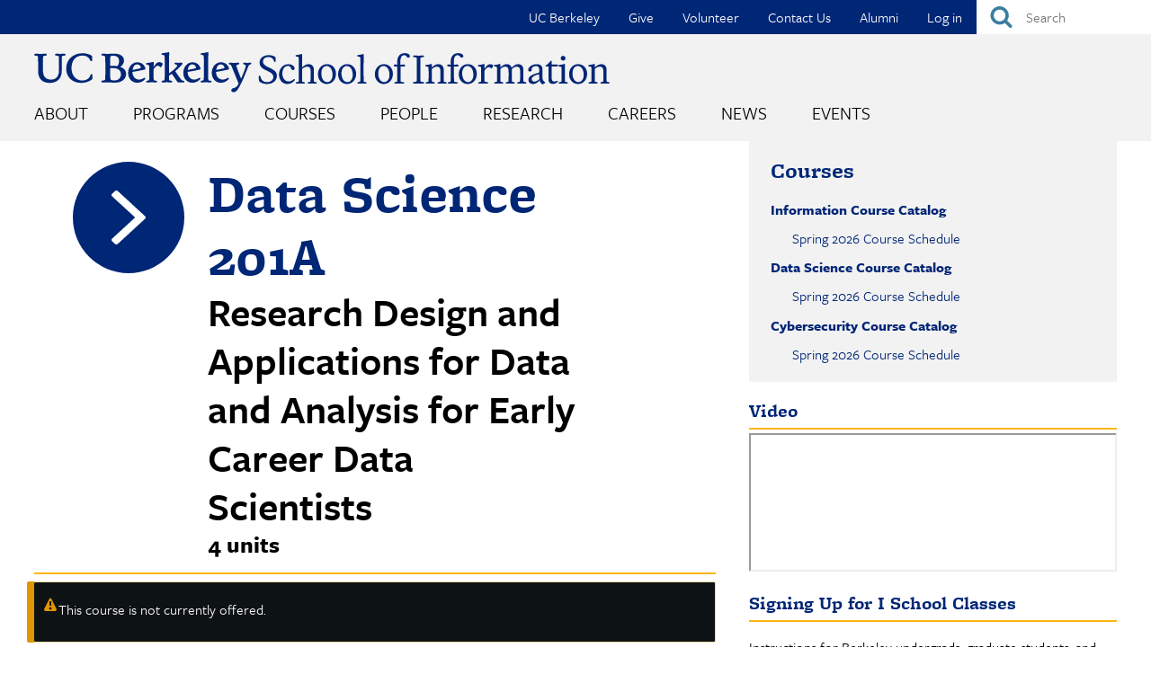

--- FILE ---
content_type: text/html; charset=UTF-8
request_url: https://www.ischool.berkeley.edu/courses/datasci/201a
body_size: 25870
content:
<!DOCTYPE html>
<html lang="en" dir="ltr" prefix="og: https://ogp.me/ns#">
  <head>
    <meta charset="utf-8" />
<meta name="description" content="Introduces the data sciences landscape, with a focus on learning data science techniques to uncover and answer questions students will encounter in industry. Lectures, readings, discussions, and assignments will teach how to apply methods to ask better questions, gather data, interpret results, and convey findings to various audiences. The emphasis is on making practical contributions to real decisions that organizations make. This 4-credit version of the course is designed for early-career learners in our 5th Year MIDS pathway. It provides additional attention to introducing professional and business knowledge and skills, and providing students with opportunities to apply and reflect on learning how to become a data science professional." />
<meta name="abstract" content="Introduces the data sciences landscape, with a focus on learning data science techniques to uncover and answer questions students will encounter in industry. Lectures, readings, discussions, and assignments will teach how to apply methods to ask better questions, gather data, interpret results, and convey findings to various audiences. The emphasis is on making practical contributions to real decisions that organizations make. This 4-credit version of the course is designed for early-career learners in our 5th Year MIDS pathway. It provides additional attention to introducing professional and business knowledge and skills, and providing students with opportunities to apply and reflect on learning how to become a data science professional." />
<link rel="canonical" href="https://www.ischool.berkeley.edu/courses/datasci/201a" />
<meta property="og:site_name" content="UC Berkeley School of Information" />
<meta property="og:url" content="https://www.ischool.berkeley.edu/courses/datasci/201a" />
<meta property="og:title" content="Data Science 201A. Research Design and Applications for Data and Analysis for Early Career Data Scientists" />
<meta property="og:image:width" content="1200" />
<meta property="og:image:height" content="630" />
<meta name="twitter:card" content="summary_large_image" />
<meta name="twitter:site" content="@BerkeleyISchool" />
<meta name="twitter:description" content="Introduces the data sciences landscape, with a focus on learning data science techniques to uncover and answer questions students will encounter in industry. Lectures, readings, discussions, and assignments will teach how to apply methods to ask better questions, gather data, interpret results, and convey findings to various audiences. The emphasis is on making practical contributions to real decisions that organizations make. This 4-credit version of the course is designed for early-career learners in our 5th Year MIDS pathway. It provides additional attention to introducing professional and business knowledge and skills, and providing students with opportunities to apply and reflect on learning how to become a data science professional." />
<meta name="twitter:title" content="Data Science 201A. Research Design and Applications for Data and Analysis for Early Career Data Scientists" />
<meta name="Generator" content="Drupal 10 (https://www.drupal.org)" />
<meta name="MobileOptimized" content="width" />
<meta name="HandheldFriendly" content="true" />
<meta name="viewport" content="width=device-width, initial-scale=1.0" />
<link rel="icon" href="/sites/all/themes/custom/i_school/favicon.ico" type="image/vnd.microsoft.icon" />

    <title>Data Science 201A. Research Design and Applications for Data and Analysis for Early Career Data Scientists | UC Berkeley School of Information</title>
    <link rel="stylesheet" media="all" href="/sites/default/files/css/css_Lr_5Eh2Y1Vj1J1h9C1iF-PvbsRsj0wGUaoN1cIoKaWg.css?delta=0&amp;language=en&amp;theme=i_school&amp;include=[base64]" />
<link rel="stylesheet" media="all" href="/sites/default/files/css/css_JEHU6s0SLStVEThVOrW6WQU-XZk3qm6Zt0TL-zmwacc.css?delta=1&amp;language=en&amp;theme=i_school&amp;include=[base64]" />
<link rel="stylesheet" media="all" href="https://use.typekit.net/eas1ckf.css" />

    <script type="application/json" data-drupal-selector="drupal-settings-json">{"path":{"baseUrl":"\/","pathPrefix":"","currentPath":"node\/16131","currentPathIsAdmin":false,"isFront":false,"currentLanguage":"en"},"pluralDelimiter":"\u0003","suppressDeprecationErrors":true,"gtag":{"tagId":"G-HQDTQVK4SR","consentMode":false,"otherIds":[],"events":[],"additionalConfigInfo":[]},"ajaxPageState":{"libraries":"[base64]","theme":"i_school","theme_token":null},"ajaxTrustedUrl":{"form_action_p_pvdeGsVG5zNF_XLGPTvYSKCf43t8qZYSwcfZl2uzM":true},"gtm":{"tagId":null,"settings":{"data_layer":"dataLayer","include_classes":false,"allowlist_classes":"","blocklist_classes":"","include_environment":false,"environment_id":"","environment_token":""},"tagIds":["GTM-KHWP4L5B"]},"colorbox":{"opacity":"0.85","current":"{current} of {total}","previous":"\u00ab Prev","next":"Next \u00bb","close":"Close","maxWidth":"98%","maxHeight":"98%","fixed":true,"mobiledetect":true,"mobiledevicewidth":"480px"},"linkedin_insights_tag":{"partner_id":"3556412"},"views":{"ajax_path":"\/views\/ajax","ajaxViews":{"views_dom_id:ffd39e51fec1998328d719f66c0e1561d840ba716dbad4bc0002de5b9aafa10b":{"view_name":"course_history","view_display_id":"block_1","view_args":"16131","view_path":"\/node\/16131","view_base_path":null,"view_dom_id":"ffd39e51fec1998328d719f66c0e1561d840ba716dbad4bc0002de5b9aafa10b","pager_element":1}}},"TBMegaMenu":{"TBElementsCounter":{"column":null},"theme":"i_school","30efbfd9-4bed-4d2f-bfde-6d8ed6b8d576":{"arrows":"0"},"0a91265a-ebe7-4cc5-8253-fe9da3059140":{"arrows":"0"}},"userIsLogged":false,"user":{"uid":0,"permissionsHash":"81f8613f9d11813a59d6806ce6d721908d768cd241d1f05cccf6664e182a13e5"}}</script>
<script src="/sites/default/files/js/js_JfP0R-8sHzgR8istmrWLY6QlPbER2kFxTQL_GvXvhfQ.js?scope=header&amp;delta=0&amp;language=en&amp;theme=i_school&amp;include=[base64]"></script>
<script src="/modules/contrib/google_tag/js/gtag.js?t8tv9g"></script>
<script src="/modules/contrib/google_tag/js/gtm.js?t8tv9g"></script>

  </head>
  <body class="not-front node-type-course host-live">
        <a href="#main-content" class="visually-hidden focusable">
      Skip to main content
    </a>
    <noscript><iframe src="https://www.googletagmanager.com/ns.html?id=GTM-KHWP4L5B"
                  height="0" width="0" style="display:none;visibility:hidden"></iframe></noscript>

      <div class="dialog-off-canvas-main-canvas" data-off-canvas-main-canvas>
    
<div class="l-page"><div class="l-page-inner">
  <header class="l-header" role="banner">
    
  <div class="l-region l-region--header">
    <div id="block-quicksearch" class="block block-ischool-search block-ischool-quick-search">
  
    
      <div class="content">
      <form class="ischool-quick-search-form" data-drupal-selector="ischool-quick-search-form" action="/courses/datasci/201a" method="post" id="ischool-quick-search-form" accept-charset="UTF-8">
  <div class="js-form-item form-item js-form-type-textfield form-type-textfield js-form-item-search form-item-search form-no-label">
        <input placeholder="Search" aria-label="Search" data-drupal-selector="edit-search" type="text" id="edit-search" name="search" value="" size="15" maxlength="128" class="form-text required" required="required" aria-required="true" />

        </div>
<input autocomplete="off" data-drupal-selector="form-csjotef27in7fgxumux7e1lmzfakcvhelvhxmxmloia" type="hidden" name="form_build_id" value="form-cSjotef27IN7fgxUMUX7e1LMzFaKcVheLvhxmXMLoiA" />
<input data-drupal-selector="edit-ischool-quick-search-form" type="hidden" name="form_id" value="ischool_quick_search_form" />
<div data-drupal-selector="edit-actions-ischool-quick-search-form" class="form-actions js-form-wrapper form-wrapper" id="edit-actions-ischool-quick-search-form"><input alt="Submit" id="edit-submit-ischool-quick-search-form" data-drupal-selector="edit-submit" type="image" name="op" value="Search" src="/sites/all/themes/custom/i_school/images/buttons/search_button.svg" class="image-button js-form-submit form-submit" />
<label class="element-invisible" for="edit-submit">Submit</label></div>

</form>

    </div>
  </div>
<div id="block-topnavigation" class="block block-tb-megamenu block-tb-megamenu-menu-blocktop-nav">
  
    
      <div class="content">
      <div  class="tbm tbm-top-nav tbm-no-arrows" id="0a91265a-ebe7-4cc5-8253-fe9da3059140" data-breakpoint="0" aria-label="top-nav navigation">
  <ul  class="tbm-nav level-0 items-6" >
        <li  class="tbm-item level-1" aria-level="1" data-id="550" >
      <div class="tbm-link-container">
            <a href="http://www.berkeley.edu"  class="tbm-link level-1" target="_blank">
                UC Berkeley
          </a>
            </div>
    
</li>

        <li  class="tbm-item level-1" aria-level="1" data-id="549" >
      <div class="tbm-link-container">
            <a href="/give"  class="tbm-link level-1">
                Give
          </a>
            </div>
    
</li>

        <li  class="tbm-item level-1" aria-level="1" data-id="8983" >
      <div class="tbm-link-container">
            <a href="/volunteer"  class="tbm-link level-1">
                Volunteer
          </a>
            </div>
    
</li>

        <li  class="tbm-item level-1" aria-level="1" data-id="548" >
      <div class="tbm-link-container">
            <a href="/about/contactus"  class="tbm-link level-1">
                Contact Us
          </a>
            </div>
    
</li>

        <li  class="tbm-item level-1 tbm-item--has-dropdown" aria-level="1" data-id="551" >
      <div class="tbm-link-container">
            <a href="/alumni"  class="tbm-link level-1 tbm-toggle" aria-expanded="false">
                Alumni
          </a>
                <button class="tbm-submenu-toggle"><span class="visually-hidden">Toggle submenu</span></button>
          </div>
    <div  class="tbm-submenu tbm-item-child"><div class="dropdown-menu-inner">

    <div class="tb-megamenu-row row-fluid">
    <div class="mega-submenu-header tb-megamenu-column span8  mega-col-nav" data-width="8"><a href="/alumni">Alumni</a></div>

      </div>
  
  <div class="mega-dropdown-inner">
          <div  class="tbm-row">
      <div  class="tbm-column span12">
  <div class="tbm-column-inner">
               <ul  class="tbm-subnav level-1 items-6">
        <li  class="tbm-item level-2 tbm-group" aria-level="2" data-id="6820" >
      <div class="tbm-link-container">
            <a href="/alumni/get-involved"  class="tbm-link level-2 tbm-group-title" aria-expanded="false">
                Get Involved &amp; Give Back
          </a>
            </div>
    <div  class="tbm-group-container tbm-item-child"><div class="dropdown-menu-inner">

  
  <div class="mega-dropdown-inner">
          <div  class="tbm-row">
      <div  class="tbm-column span12">
  <div class="tbm-column-inner">
               <ul  class="tbm-subnav level-2 items-1">
        <li  class="tbm-item level-3" aria-level="3" data-id="8456" >
      <div class="tbm-link-container">
            <a href="/volunteer"  class="tbm-link level-3">
                Sign Up to Volunteer
          </a>
            </div>
    
</li>

  </ul>

      </div>
</div>

  </div>

      </div>
</div></div>

</li>

        <li  class="tbm-item level-2 tbm-group" aria-level="2" data-id="6819" >
      <div class="tbm-link-container">
            <a href="/alumni/stay-connected"  class="tbm-link level-2 tbm-group-title" aria-expanded="false">
                Stay Connected
          </a>
            </div>
    <div  class="tbm-group-container tbm-item-child"><div class="dropdown-menu-inner">

  
  <div class="mega-dropdown-inner">
          <div  class="tbm-row">
      <div  class="tbm-column span12">
  <div class="tbm-column-inner">
               <ul  class="tbm-subnav level-2 items-5">
        <li  class="tbm-item level-3" aria-level="3" data-id="8734" >
      <div class="tbm-link-container">
            <a href="/alumni/stay-connected/slack"  class="tbm-link level-3">
                I School Slack
          </a>
            </div>
    
</li>

        <li  class="tbm-item level-3" aria-level="3" data-id="8732" >
      <div class="tbm-link-container">
            <a href="/news/alumninews"  class="tbm-link level-3">
                Alumni News
          </a>
            </div>
    
</li>

        <li  class="tbm-item level-3" aria-level="3" data-id="6789" >
      <div class="tbm-link-container">
            <a href="/events/alumni"  class="tbm-link level-3">
                Alumni Events
          </a>
            </div>
    
</li>

        <li  class="tbm-item level-3" aria-level="3" data-id="9510" >
      <div class="tbm-link-container">
            <a href="/events/alumni/springweek"  class="tbm-link level-3">
                Alumni Spring Week
          </a>
            </div>
    
</li>

  </ul>

      </div>
</div>

  </div>

      </div>
</div></div>

</li>

        <li  class="tbm-item level-2 tbm-group" aria-level="2" data-id="9496" >
      <div class="tbm-link-container">
            <a href="/alumni/in-residence"  class="tbm-link level-2 tbm-group-title" title="The Alumni in Residence Program connects our accomplished alumni with current master’s students for one-on-one “on demand” mentoring conversations." aria-expanded="false">
                Alumni in Residence
          </a>
            </div>
    <div  class="tbm-group-container tbm-item-child"><div class="dropdown-menu-inner">

  
  <div class="mega-dropdown-inner">
          <div  class="tbm-row">
      <div  class="tbm-column span12">
  <div class="tbm-column-inner">
               <ul  class="tbm-subnav level-2 items-1">
        <li  class="tbm-item level-3" aria-level="3" data-id="9501" >
      <div class="tbm-link-container">
            <a href="/alumni/in-residence/instructions"  class="tbm-link level-3">
                Instructions
          </a>
            </div>
    
</li>

  </ul>

      </div>
</div>

  </div>

      </div>
</div></div>

</li>

        <li  class="tbm-item level-2" aria-level="2" data-id="8744" >
      <div class="tbm-link-container">
            <a href="/alumni/accounts"  class="tbm-link level-2">
                Alumni Accounts
          </a>
            </div>
    
</li>

        <li  class="tbm-item level-2" aria-level="2" data-id="9451" >
      <div class="tbm-link-container">
            <a href="/alumni/mids-mics-course-library"  class="tbm-link level-2">
                MIDS &amp; MICS Alumni Course Library
          </a>
            </div>
    
</li>

        <li  class="tbm-item level-2" aria-level="2" data-id="6821" >
      <div class="tbm-link-container">
            <a href="/alumni/career"  class="tbm-link level-2">
                 Career Support
          </a>
            </div>
    
</li>

  </ul>

      </div>
</div>

  </div>

      </div>
</div></div>

</li>

        <li  class="tbm-item level-1" aria-level="1" data-id="4023" >
      <div class="tbm-link-container">
            <a href="/user/login"  class="tbm-link level-1">
                Log in
          </a>
            </div>
    
</li>

  </ul>

</div>

    </div>
  </div>

  </div>

    <div class="l-branding">

                        <a class="site-name" href="/" title="Home" rel="home">
            <img src="https://www.ischool.berkeley.edu/sites/all/themes/custom/i_school/images/logos/berkeleyischool-logo-2024.svg" alt="UC Berkeley School of Information" title="UC Berkeley School of Information" />
          </a>
        
                    
  <div class="l-region l-region--navigation">
    <div id="block-mainmenu" class="block block-tb-megamenu block-tb-megamenu-menu-blockmain">
  
    
      <div class="content">
      <div  class="tbm tbm-main tbm-no-arrows" id="30efbfd9-4bed-4d2f-bfde-6d8ed6b8d576" data-breakpoint="0" aria-label="main navigation">
  <ul  class="tbm-nav level-0 items-8" >
        <li  class="tbm-item level-1 tbm-item--has-dropdown" aria-level="1" data-id="1513" >
      <div class="tbm-link-container">
            <a href="/about"  class="tbm-link level-1 tbm-toggle" aria-expanded="false">
                About
          </a>
                <button class="tbm-submenu-toggle"><span class="visually-hidden">Toggle submenu</span></button>
          </div>
    <div  class="tbm-submenu tbm-item-child tbm-has-width" style="width: 1000px;"><div class="dropdown-menu-inner">

    <div class="tb-megamenu-row row-fluid">
    <div class="mega-submenu-header tb-megamenu-column span8  mega-col-nav" data-width="8"><a href="/about" data-mobile-explore-text="About the I School">About</a></div>

      </div>
  
  <div class="mega-dropdown-inner">
          <div  class="tbm-row">
      <div  class="tbm-column span3">
  <div class="tbm-column-inner">
               <ul  class="tbm-subnav level-1 items-3">
        <li  class="tbm-item level-2" aria-level="2" data-id="4926" >
      <div class="tbm-link-container">
            <a href="/about/mission"  class="tbm-link level-2">
                Mission Statement
          </a>
            </div>
    
</li>

        <li  class="tbm-item level-2 tbm-group" aria-level="2" data-id="5773" >
      <div class="tbm-link-container">
            <a href="/about/diversity"  class="tbm-link level-2 tbm-group-title" title="The I School’s diverse community" aria-expanded="false">
                Diversity &amp; Inclusion
          </a>
            </div>
    <div  class="tbm-group-container tbm-item-child"><div class="dropdown-menu-inner">

  
  <div class="mega-dropdown-inner">
          <div  class="tbm-row">
      <div  class="tbm-column span12">
  <div class="tbm-column-inner">
               <ul  class="tbm-subnav level-2 items-2">
        <li  class="tbm-item level-3" aria-level="3" data-id="5774" >
      <div class="tbm-link-container">
            <a href="/about/diversity/resources"  class="tbm-link level-3">
                Diversity &amp; Inclusion Resources
          </a>
            </div>
    
</li>

        <li  class="tbm-item level-3" aria-level="3" data-id="9405" >
      <div class="tbm-link-container">
            <a href="/about/diversity/leadership"  class="tbm-link level-3">
                DEIBJ Leadership
          </a>
            </div>
    
</li>

  </ul>

      </div>
</div>

  </div>

      </div>
</div></div>

</li>

        <li  class="tbm-item level-2" aria-level="2" data-id="2209" >
      <div class="tbm-link-container">
            <a href="/about/history"  class="tbm-link level-2">
                History
          </a>
            </div>
    
</li>

  </ul>

      </div>
</div>

      <div  class="tbm-column span3">
  <div class="tbm-column-inner">
               <ul  class="tbm-subnav level-1 items-3">
        <li  class="tbm-item level-2 tbm-group" aria-level="2" data-id="7061" >
      <div class="tbm-link-container">
            <a href="/about/profiles"  class="tbm-link level-2 tbm-group-title" aria-expanded="false">
                Featured Profiles
          </a>
            </div>
    <div  class="tbm-group-container tbm-item-child"><div class="dropdown-menu-inner">

  
  <div class="mega-dropdown-inner">
          <div  class="tbm-row">
      <div  class="tbm-column span12">
  <div class="tbm-column-inner">
               <ul  class="tbm-subnav level-2 items-2">
        <li  class="tbm-item level-3" aria-level="3" data-id="7062" >
      <div class="tbm-link-container">
            <a href="/about/profiles/faculty"  class="tbm-link level-3">
                Featured Faculty
          </a>
            </div>
    
</li>

        <li  class="tbm-item level-3 hide-submenu" aria-level="3" data-id="7063" >
      <div class="tbm-link-container">
            <a href="/about/profiles/alumni"  class="tbm-link level-3">
                Featured Alumni
          </a>
            </div>
    
</li>

  </ul>

      </div>
</div>

  </div>

      </div>
</div></div>

</li>

        <li  class="tbm-item level-2" aria-level="2" data-id="2210" >
      <div class="tbm-link-container">
            <a href="/about/southhall"  class="tbm-link level-2">
                South Hall
          </a>
            </div>
    
</li>

        <li  class="tbm-item level-2" aria-level="2" data-id="2213" >
      <div class="tbm-link-container">
            <a href="/about/workattheischool"  class="tbm-link level-2">
                Work at the I School
          </a>
            </div>
    
</li>

  </ul>

      </div>
</div>

      <div  class="tbm-column span3">
  <div class="tbm-column-inner">
               <ul  class="tbm-subnav level-1 items-4">
        <li  class="tbm-item level-2" aria-level="2" data-id="4332" >
      <div class="tbm-link-container">
            <a href="/about/subscribe"  class="tbm-link level-2" title="Sign up for email news and announcements from the School of Information">
                Subscribe to Email Announcements
          </a>
            </div>
    
</li>

        <li  class="tbm-item level-2" aria-level="2" data-id="2212" >
      <div class="tbm-link-container">
            <a href="/identity"  class="tbm-link level-2">
                Logos &amp; Style Guide
          </a>
            </div>
    
</li>

        <li  class="tbm-item level-2" aria-level="2" data-id="1516" >
      <div class="tbm-link-container">
            <a href="/about/directions"  class="tbm-link level-2" title="Directions, public transportation, and parking information for South Hall">
                Directions, Parking, &amp; Accessibility
          </a>
            </div>
    
</li>

        <li  class="tbm-item level-2" aria-level="2" data-id="1514" >
      <div class="tbm-link-container">
            <a href="/about/contactus"  class="tbm-link level-2">
                Contact Us
          </a>
            </div>
    
</li>

  </ul>

      </div>
</div>

      <div  class="tbm-column span3">
  <div class="tbm-column-inner">
                 <div  class="tbm-block">
    <div class="block-inner">
      <div id="block-block-content9c3e72bb-c458-4da2-9704-dc7809162f93" class="block block-block-content block-block-content9c3e72bb-c458-4da2-9704-dc7809162f93">
  
    
      <div class="content">
      
            <div class="clearfix text-formatted field field--name-body field--type-text-with-summary field--label-hidden field__item"><p>The Berkeley School of Information is a global bellwether in a world awash in information and data, boldly leading the way with education and fundamental research that translates into new knowledge, practices, policies, and solutions.</p></div>
      
    </div>
  </div>

    </div>
  </div>

      </div>
</div>

  </div>

      </div>
</div></div>

</li>

        <li  class="tbm-item level-1 sub-hidden-collapse tbm-item--has-dropdown" aria-level="1" data-id="856" >
      <div class="tbm-link-container">
            <a href="/programs"  class="tbm-link level-1 tbm-toggle" aria-expanded="false">
                Programs
          </a>
                <button class="tbm-submenu-toggle"><span class="visually-hidden">Toggle submenu</span></button>
          </div>
    <div  class="tbm-submenu tbm-item-child tbm-has-width" style="width: 1000px;"><div class="dropdown-menu-inner">

    <div class="tb-megamenu-row row-fluid">
    <div class="mega-submenu-header tb-megamenu-column span8  mega-col-nav" data-width="8"><a href="/programs">Programs</a></div>

      </div>
  
  <div class="mega-dropdown-inner">
          <div  class="tbm-row">
      <div  class="tbm-column span3">
  <div class="tbm-column-inner">
               <ul  class="tbm-subnav level-1 items-1">
        <li  class="tbm-item level-2 tbm-group" aria-level="2" data-id="859" >
      <div class="tbm-link-container">
            <a href="/programs/mims"  class="tbm-link level-2 tbm-group-title" aria-expanded="false">
                MIMS Program
          </a>
            </div>
    <div  class="tbm-group-container tbm-item-child"><div class="dropdown-menu-inner">

  
  <div class="mega-dropdown-inner">
          <div  class="tbm-row">
      <div  class="tbm-column span12">
  <div class="tbm-column-inner">
               <ul  class="tbm-subnav level-2 items-9">
        <li  class="tbm-item level-3 hide-submenu" aria-level="3" data-id="2245" >
      <div class="tbm-link-container">
            <a href="/programs/mims/admissions"  class="tbm-link level-3" title="How to apply to the MIMS program">
                Admissions
          </a>
            </div>
    
</li>

        <li  class="tbm-item level-3" aria-level="3" data-id="6142" >
      <div class="tbm-link-container">
            <a href="/programs/mims/careers"  class="tbm-link level-3">
                Career Outcomes
          </a>
            </div>
    
</li>

        <li  class="tbm-item level-3" aria-level="3" data-id="2214" >
      <div class="tbm-link-container">
            <a href="/programs/mims/degreerequirements"  class="tbm-link level-3" title="Requirements for the I School&#039;s MIMS degree">
                Degree Requirements
          </a>
            </div>
    
</li>

        <li  class="tbm-item level-3" aria-level="3" data-id="7098" >
      <div class="tbm-link-container">
            <a href="/programs/mims/paths"  class="tbm-link level-3">
                Paths Through the MIMS Degree
          </a>
            </div>
    
</li>

        <li  class="tbm-item level-3" aria-level="3" data-id="2218" >
      <div class="tbm-link-container">
            <a href="/programs/mims/projects"  class="tbm-link level-3">
                Final Project
          </a>
            </div>
    
</li>

        <li  class="tbm-item level-3 hide-submenu" aria-level="3" data-id="4937" >
      <div class="tbm-link-container">
            <a href="/programs/mims/funding"  class="tbm-link level-3">
                Funding Your Education
          </a>
            </div>
    
</li>

        <li  class="tbm-item level-3 hide-submenu" aria-level="3" data-id="2258" >
      <div class="tbm-link-container">
            <a href="/programs/mims/events"  class="tbm-link level-3">
                Admissions Events
          </a>
            </div>
    
</li>

        <li  class="tbm-item level-3" aria-level="3" data-id="2252" >
      <div class="tbm-link-container">
            <a href="/programs/mims/visitus"  class="tbm-link level-3">
                Visit Us
          </a>
            </div>
    
</li>

        <li  class="tbm-item level-3" aria-level="3" data-id="4629" >
      <div class="tbm-link-container">
            <a href="/programs/mims/moreinfo"  class="tbm-link level-3" title="Sign up for more information about our MIMS degree program">
                Request Information
          </a>
            </div>
    
</li>

  </ul>

      </div>
</div>

  </div>

      </div>
</div></div>

</li>

  </ul>

      </div>
</div>

      <div  class="tbm-column span3">
  <div class="tbm-column-inner">
               <ul  class="tbm-subnav level-1 items-2">
        <li  class="tbm-item level-2 tbm-group" aria-level="2" data-id="858" >
      <div class="tbm-link-container">
            <a href="/programs/mids"  class="tbm-link level-2 tbm-group-title" title="Master of Information &amp; Data Science" aria-expanded="false">
                MIDS Program
          </a>
            </div>
    <div  class="tbm-group-container tbm-item-child"><div class="dropdown-menu-inner">

  
  <div class="mega-dropdown-inner">
          <div  class="tbm-row">
      <div  class="tbm-column span12">
  <div class="tbm-column-inner">
               <ul  class="tbm-subnav level-2 items-6">
        <li  class="tbm-item level-3" aria-level="3" data-id="2247" >
      <div class="tbm-link-container">
            <a href="https://ischoolonline.berkeley.edu/admissions/"  class="tbm-link level-3" title="How to apply to the Master of Information &amp; Data Science degree program" target="_blank">
                Admissions
          </a>
            </div>
    
</li>

        <li  class="tbm-item level-3" aria-level="3" data-id="6656" >
      <div class="tbm-link-container">
            <a href="/programs/mids/larson-fellowship"  class="tbm-link level-3" title="The Data for Good fellowship supports MIDS students who desire to use data science to benefit society.">
                Jack Larson Data for Good Fellowship
          </a>
            </div>
    
</li>

        <li  class="tbm-item level-3" aria-level="3" data-id="9408" >
      <div class="tbm-link-container">
            <a href="/programs/mids/tuition"  class="tbm-link level-3">
                Tuition &amp; Fees
          </a>
            </div>
    
</li>

        <li  class="tbm-item level-3" aria-level="3" data-id="2220" >
      <div class="tbm-link-container">
            <a href="/programs/mids/capstone"  class="tbm-link level-3" title="Capstone projects are the culmination of of the Master of Information &amp; Data Science program">
                Capstone Project
          </a>
            </div>
    
</li>

        <li  class="tbm-item level-3 hide-submenu" aria-level="3" data-id="4930" >
      <div class="tbm-link-container">
            <a href="/programs/mids/women"  class="tbm-link level-3">
                Women in MIDS
          </a>
            </div>
    
</li>

        <li  class="tbm-item level-3" aria-level="3" data-id="8585" >
      <div class="tbm-link-container">
            <a href="https://ischoolonline.berkeley.edu/form-data-science/"  class="tbm-link level-3" target="_blank">
                Request Information
          </a>
            </div>
    
</li>

  </ul>

      </div>
</div>

  </div>

      </div>
</div></div>

</li>

        <li  class="tbm-item level-2 tbm-group" aria-level="2" data-id="4927" >
      <div class="tbm-link-container">
            <a href="/programs/mics"  class="tbm-link level-2 tbm-group-title" title="Master of Information and Cybersecurity" aria-expanded="false">
                MICS Program
          </a>
            </div>
    <div  class="tbm-group-container tbm-item-child"><div class="dropdown-menu-inner">

  
  <div class="mega-dropdown-inner">
          <div  class="tbm-row">
      <div  class="tbm-column span12">
  <div class="tbm-column-inner">
               <ul  class="tbm-subnav level-2 items-5">
        <li  class="tbm-item level-3" aria-level="3" data-id="6891" >
      <div class="tbm-link-container">
            <a href="https://ischoolonline.berkeley.edu/admissions/"  class="tbm-link level-3" target="_blank">
                Admissions
          </a>
            </div>
    
</li>

        <li  class="tbm-item level-3" aria-level="3" data-id="8975" >
      <div class="tbm-link-container">
            <a href="/news/mics"  class="tbm-link level-3">
                MICS Student News
          </a>
            </div>
    
</li>

        <li  class="tbm-item level-3" aria-level="3" data-id="9409" >
      <div class="tbm-link-container">
            <a href="/programs/mics/tuition"  class="tbm-link level-3">
                Tuition &amp; Fees
          </a>
            </div>
    
</li>

        <li  class="tbm-item level-3" aria-level="3" data-id="6889" >
      <div class="tbm-link-container">
            <a href="/programs/mics/capstone"  class="tbm-link level-3">
                Capstone Project
          </a>
            </div>
    
</li>

        <li  class="tbm-item level-3" aria-level="3" data-id="8586" >
      <div class="tbm-link-container">
            <a href="https://ischoolonline.berkeley.edu/form-cybersecurity/"  class="tbm-link level-3" target="_blank">
                Request Information
          </a>
            </div>
    
</li>

  </ul>

      </div>
</div>

  </div>

      </div>
</div></div>

</li>

  </ul>

      </div>
</div>

      <div  class="tbm-column span3">
  <div class="tbm-column-inner">
               <ul  class="tbm-subnav level-1 items-5">
        <li  class="tbm-item level-2 tbm-group" aria-level="2" data-id="857" >
      <div class="tbm-link-container">
            <a href="/programs/phd"  class="tbm-link level-2 tbm-group-title" aria-expanded="false">
                Ph.D. Program
          </a>
            </div>
    <div  class="tbm-group-container tbm-item-child"><div class="dropdown-menu-inner">

  
  <div class="mega-dropdown-inner">
          <div  class="tbm-row">
      <div  class="tbm-column span12">
  <div class="tbm-column-inner">
               <ul  class="tbm-subnav level-2 items-7">
        <li  class="tbm-item level-3 hide-submenu" aria-level="3" data-id="2246" >
      <div class="tbm-link-container">
            <a href="/programs/phd/admissions"  class="tbm-link level-3" title="How to apply to the Ph.D. program">
                Admissions
          </a>
            </div>
    
</li>

        <li  class="tbm-item level-3" aria-level="3" data-id="6605" >
      <div class="tbm-link-container">
            <a href="/programs/phd/careers"  class="tbm-link level-3">
                Career Outcomes
          </a>
            </div>
    
</li>

        <li  class="tbm-item level-3" aria-level="3" data-id="2216" >
      <div class="tbm-link-container">
            <a href="/programs/phd/degreerequirements"  class="tbm-link level-3">
                Degree Requirements
          </a>
            </div>
    
</li>

        <li  class="tbm-item level-3" aria-level="3" data-id="8390" >
      <div class="tbm-link-container">
            <a href="/programs/phd/funding"  class="tbm-link level-3">
                Funding Your Education
          </a>
            </div>
    
</li>

        <li  class="tbm-item level-3" aria-level="3" data-id="1085" >
      <div class="tbm-link-container">
            <a href="/programs/phd/dissertations"  class="tbm-link level-3">
                Dissertations
          </a>
            </div>
    
</li>

        <li  class="tbm-item level-3" aria-level="3" data-id="2256" >
      <div class="tbm-link-container">
            <a href="/programs/phd/events"  class="tbm-link level-3">
                Admissions Events
          </a>
            </div>
    
</li>

        <li  class="tbm-item level-3" aria-level="3" data-id="4631" >
      <div class="tbm-link-container">
            <a href="/programs/phd/moreinfo"  class="tbm-link level-3" title="Sign up for more information about our Ph.D. program">
                Request Information
          </a>
            </div>
    
</li>

  </ul>

      </div>
</div>

  </div>

      </div>
</div></div>

</li>

        <li  class="tbm-item level-2 hide-submenu" aria-level="2" data-id="6786" >
      <div class="tbm-link-container">
            <a href="/programs/data-science-certificate"  class="tbm-link level-2">
                 Graduate Certificate in Applied Data Science
          </a>
            </div>
    
</li>

        <li  class="tbm-item level-2 hide-submenu" aria-level="2" data-id="8976" >
      <div class="tbm-link-container">
            <a href="/programs/cybersecurityclinic"  class="tbm-link level-2">
                Cybersecurity Clinic
          </a>
            </div>
    
</li>

        <li  class="tbm-item level-2 tbm-group" aria-level="2" data-id="9482" >
      <div class="tbm-link-container">
            <a href="/programs/oxford-berkeley-summer-doctoral-program"  class="tbm-link level-2 tbm-group-title" aria-expanded="false">
                Oxford-Berkeley Summer Doctoral Program
          </a>
            </div>
    <div  class="tbm-group-container tbm-item-child"><div class="dropdown-menu-inner">

  
  <div class="mega-dropdown-inner">
          <div  class="tbm-row">
      <div  class="tbm-column span12">
  <div class="tbm-column-inner">
               <ul  class="tbm-subnav level-2 items-1">
        <li  class="tbm-item level-3" aria-level="3" data-id="9495" >
      <div class="tbm-link-container">
            <a href="/programs/oxford-berkeley-summer-doctoral-program/alumni"  class="tbm-link level-3">
                Alumni
          </a>
            </div>
    
</li>

  </ul>

      </div>
</div>

  </div>

      </div>
</div></div>

</li>

        <li  class="tbm-item level-2" aria-level="2" data-id="9491" >
      <div class="tbm-link-container">
            <a href="/programs/executive-fellowship"  class="tbm-link level-2">
                Executive Fellowship in Applied Technology Policy
          </a>
            </div>
    
</li>

  </ul>

      </div>
</div>

      <div  class="tbm-column span3">
  <div class="tbm-column-inner">
                 <div  class="tbm-block">
    <div class="block-inner">
      <div id="block-block-content953e713f-cec1-4e84-a942-39a02dbb7ffb" class="block block-block-content block-block-content953e713f-cec1-4e84-a942-39a02dbb7ffb">
  
    
      <div class="content">
      
            <div class="clearfix text-formatted field field--name-body field--type-text-with-summary field--label-hidden field__item"><p>The School of Information offers four degrees:</p><p>The <a href="/programs/mims"><strong>Master of Information Management and Systems (MIMS)</strong></a> program educates information professionals to provide leadership for an information-driven world.</p><p>The <a href="https://ischoolonline.berkeley.edu/data-science/"><strong>Master of Information and Data Science (MIDS)</strong></a> is an online degree preparing data science professionals to solve real-world problems. The 5th Year MIDS program is a streamlined path to a MIDS degree for Cal undergraduates.</p><p>The <a href="https://ischoolonline.berkeley.edu/cybersecurity/"><strong>Master of Information and Cybersecurity (MICS)</strong></a> is an online degree preparing cybersecurity leaders for complex cybersecurity challenges.</p><p>Our <a href="/programs/phd"><strong>Ph.D. in Information Science</strong></a> is a research program for next-generation scholars of the information age.</p></div>
      
    </div>
  </div>

    </div>
  </div>

      </div>
</div>

  </div>

      </div>
</div></div>

</li>

        <li  class="tbm-item level-1 tbm-item--has-dropdown active active-trail" aria-level="1" data-id="555" >
      <div class="tbm-link-container">
            <a href="/courses"  class="tbm-link level-1 tbm-toggle active-trail" aria-expanded="false">
                Courses
          </a>
                <button class="tbm-submenu-toggle"><span class="visually-hidden">Toggle submenu</span></button>
          </div>
    <div  class="tbm-submenu tbm-item-child tbm-has-width" style="width: 1000px;"><div class="dropdown-menu-inner">

    <div class="tb-megamenu-row row-fluid">
    <div class="mega-submenu-header tb-megamenu-column span8  mega-col-nav" data-width="8"><a href="/courses">Courses</a></div>

      </div>
  
  <div class="mega-dropdown-inner">
          <div  class="tbm-row">
      <div  class="tbm-column span3">
  <div class="tbm-column-inner">
               <ul  class="tbm-subnav level-1 items-1">
        <li  class="tbm-item level-2 tbm-group" aria-level="2" data-id="1415" >
      <div class="tbm-link-container">
            <a href="/courses/info"  class="tbm-link level-2 tbm-group-title" aria-expanded="false">
                Information Course Catalog
          </a>
            </div>
    <div  class="tbm-group-container tbm-item-child"><div class="dropdown-menu-inner">

  
  <div class="mega-dropdown-inner">
          <div  class="tbm-row">
      <div  class="tbm-column span12">
  <div class="tbm-column-inner">
               <ul  class="tbm-subnav level-2 items-1">
        <li  class="tbm-item level-3" aria-level="3" data-id="3017" >
      <div class="tbm-link-container">
            <a href="/courses/info/2026/spring"  class="tbm-link level-3">
                Spring 2026 Course Schedule
          </a>
            </div>
    
</li>

  </ul>

      </div>
</div>

  </div>

      </div>
</div></div>

</li>

  </ul>

      </div>
</div>

      <div  class="tbm-column span3">
  <div class="tbm-column-inner">
               <ul  class="tbm-subnav level-1 items-1">
        <li  class="tbm-item level-2 tbm-group active active-trail" aria-level="2" data-id="1416" >
      <div class="tbm-link-container">
            <a href="/courses/datasci"  class="tbm-link level-2 tbm-group-title active-trail" aria-expanded="false">
                Data Science Course Catalog
          </a>
            </div>
    <div  class="tbm-group-container tbm-item-child"><div class="dropdown-menu-inner">

  
  <div class="mega-dropdown-inner">
          <div  class="tbm-row">
      <div  class="tbm-column span12">
  <div class="tbm-column-inner">
               <ul  class="tbm-subnav level-2 items-1">
        <li  class="tbm-item level-3" aria-level="3" data-id="3929" >
      <div class="tbm-link-container">
            <a href="/courses/datasci/2026/spring"  class="tbm-link level-3">
                Spring 2026 Course Schedule
          </a>
            </div>
    
</li>

  </ul>

      </div>
</div>

  </div>

      </div>
</div></div>

</li>

  </ul>

      </div>
</div>

      <div  class="tbm-column span3">
  <div class="tbm-column-inner">
               <ul  class="tbm-subnav level-1 items-1">
        <li  class="tbm-item level-2 tbm-group" aria-level="2" data-id="5118" >
      <div class="tbm-link-container">
            <a href="/courses/cyber"  class="tbm-link level-2 tbm-group-title" aria-expanded="false">
                Cybersecurity Course Catalog
          </a>
            </div>
    <div  class="tbm-group-container tbm-item-child"><div class="dropdown-menu-inner">

  
  <div class="mega-dropdown-inner">
          <div  class="tbm-row">
      <div  class="tbm-column span12">
  <div class="tbm-column-inner">
               <ul  class="tbm-subnav level-2 items-1">
        <li  class="tbm-item level-3" aria-level="3" data-id="6050" >
      <div class="tbm-link-container">
            <a href="/courses/cyber/2026/spring"  class="tbm-link level-3">
                Spring 2026 Course Schedule
          </a>
            </div>
    
</li>

  </ul>

      </div>
</div>

  </div>

      </div>
</div></div>

</li>

  </ul>

      </div>
</div>

      <div  class="tbm-column span3">
  <div class="tbm-column-inner">
                 <div  class="tbm-block">
    <div class="block-inner">
      <div id="block-block-content94491d8f-75c0-4e0a-b123-cbba48b402cc" class="block block-block-content block-block-content94491d8f-75c0-4e0a-b123-cbba48b402cc">
  
    
      <div class="content">
      
            <div class="clearfix text-formatted field field--name-body field--type-text-with-summary field--label-hidden field__item"><p>The School of Information's courses bridge the disciplines of information and computer science, design, social sciences, management, law, and policy. We welcome interest in our graduate-level Information classes from current UC&nbsp;Berkeley graduate and undergraduate students and community members.&nbsp;<a href="/courses/take-a-class">More information about signing up for classes.</a></p></div>
      
    </div>
  </div>

    </div>
  </div>

      </div>
</div>

  </div>

      </div>
</div></div>

</li>

        <li  class="tbm-item level-1 tbm-item--has-dropdown" aria-level="1" data-id="773" >
      <div class="tbm-link-container">
            <a href="/people"  class="tbm-link level-1 tbm-toggle" aria-expanded="false">
                People
          </a>
                <button class="tbm-submenu-toggle"><span class="visually-hidden">Toggle submenu</span></button>
          </div>
    <div  class="tbm-submenu tbm-item-child tbm-has-width" style="width: 1000px;"><div class="dropdown-menu-inner">

    <div class="tb-megamenu-row row-fluid">
    <div class="mega-submenu-header tb-megamenu-column span8  mega-col-nav" data-width="8"><a href="/people" data-mobile-explore-text="All People">People</a></div>

      </div>
  
  <div class="mega-dropdown-inner">
          <div  class="tbm-row">
      <div  class="tbm-column span3">
  <div class="tbm-column-inner">
               <ul  class="tbm-subnav level-1 items-3">
        <li  class="tbm-item level-2 tbm-group" aria-level="2" data-id="9504" >
      <div class="tbm-link-container">
            <a href="/people/leadership"  class="tbm-link level-2 tbm-group-title" title="Meet the dean and other senior leaders" aria-expanded="false">
                Leadership
          </a>
            </div>
    <div  class="tbm-group-container tbm-item-child"><div class="dropdown-menu-inner">

  
  <div class="mega-dropdown-inner">
          <div  class="tbm-row">
      <div  class="tbm-column span12">
  <div class="tbm-column-inner">
               <ul  class="tbm-subnav level-2 items-1">
        <li  class="tbm-item level-3" aria-level="3" data-id="9505" >
      <div class="tbm-link-container">
            <a href="/people/eric-t-meyer"  class="tbm-link level-3">
                Dean Eric T. Meyer
          </a>
            </div>
    
</li>

  </ul>

      </div>
</div>

  </div>

      </div>
</div></div>

</li>

        <li  class="tbm-item level-2 tbm-group" aria-level="2" data-id="2780" >
      <div class="tbm-link-container">
            <a href="/people?role=122"  class="tbm-link level-2 tbm-group-title" aria-expanded="false">
                Faculty
          </a>
            </div>
    <div  class="tbm-group-container tbm-item-child"><div class="dropdown-menu-inner">

  
  <div class="mega-dropdown-inner">
          <div  class="tbm-row">
      <div  class="tbm-column span12">
  <div class="tbm-column-inner">
               <ul  class="tbm-subnav level-2 items-3">
        <li  class="tbm-item level-3" aria-level="3" data-id="6614" >
      <div class="tbm-link-container">
            <a href="/people?role=122&amp;faculty_type=72"  class="tbm-link level-3">
                Ladder &amp; Adjunct Faculty
          </a>
            </div>
    
</li>

        <li  class="tbm-item level-3" aria-level="3" data-id="6611" >
      <div class="tbm-link-container">
            <a href="/people?role=122&amp;faculty_type=74"  class="tbm-link level-3">
                Lecturers
          </a>
            </div>
    
</li>

        <li  class="tbm-item level-3" aria-level="3" data-id="6612" >
      <div class="tbm-link-container">
            <a href="/people?role=122&amp;faculty_type=75"  class="tbm-link level-3">
                Emeriti
          </a>
            </div>
    
</li>

  </ul>

      </div>
</div>

  </div>

      </div>
</div></div>

</li>

        <li  class="tbm-item level-2" aria-level="2" data-id="9506" >
      <div class="tbm-link-container">
            <a href="/people/bellwether-postdocs"  class="tbm-link level-2">
                Bellwether Postdocs
          </a>
            </div>
    
</li>

  </ul>

      </div>
</div>

      <div  class="tbm-column span3">
  <div class="tbm-column-inner">
               <ul  class="tbm-subnav level-1 items-1">
        <li  class="tbm-item level-2 tbm-group" aria-level="2" data-id="2783" >
      <div class="tbm-link-container">
            <a href="/people?role=124"  class="tbm-link level-2 tbm-group-title" aria-expanded="false">
                Students
          </a>
            </div>
    <div  class="tbm-group-container tbm-item-child"><div class="dropdown-menu-inner">

  
  <div class="mega-dropdown-inner">
          <div  class="tbm-row">
      <div  class="tbm-column span12">
  <div class="tbm-column-inner">
               <ul  class="tbm-subnav level-2 items-5">
        <li  class="tbm-item level-3" aria-level="3" data-id="3011" >
      <div class="tbm-link-container">
            <a href="/people?role=124&amp;degr=MIMS"  class="tbm-link level-3" title="Current MIMS students">
                MIMS Students
          </a>
            </div>
    
</li>

        <li  class="tbm-item level-3" aria-level="3" data-id="3012" >
      <div class="tbm-link-container">
            <a href="/people?role=124&amp;degr=MIDS"  class="tbm-link level-3" title="Current MIDS students">
                MIDS Students
          </a>
            </div>
    
</li>

        <li  class="tbm-item level-3" aria-level="3" data-id="8138" >
      <div class="tbm-link-container">
            <a href="/people?role=124&amp;degr=5th%20Year%20MIDS"  class="tbm-link level-3">
                5th Year MIDS Students
          </a>
            </div>
    
</li>

        <li  class="tbm-item level-3" aria-level="3" data-id="6609" >
      <div class="tbm-link-container">
            <a href="/people?role=124&amp;degr=MICS"  class="tbm-link level-3" title="Current MICS students">
                MICS Students
          </a>
            </div>
    
</li>

        <li  class="tbm-item level-3" aria-level="3" data-id="3013" >
      <div class="tbm-link-container">
            <a href="/people?role=124&amp;degr=PhD"  class="tbm-link level-3" title="Current Ph.D.students">
                Ph.D. Students
          </a>
            </div>
    
</li>

  </ul>

      </div>
</div>

  </div>

      </div>
</div></div>

</li>

  </ul>

      </div>
</div>

      <div  class="tbm-column span3">
  <div class="tbm-column-inner">
               <ul  class="tbm-subnav level-1 items-2">
        <li  class="tbm-item level-2" aria-level="2" data-id="2782" >
      <div class="tbm-link-container">
            <a href="/people?role=123"  class="tbm-link level-2">
                Staff
          </a>
            </div>
    
</li>

        <li  class="tbm-item level-2" aria-level="2" data-id="2784" >
      <div class="tbm-link-container">
            <a href="/people?role=125"  class="tbm-link level-2">
                Visitors
          </a>
            </div>
    
</li>

  </ul>

      </div>
</div>

      <div  class="tbm-column span3">
  <div class="tbm-column-inner">
                 <div  class="tbm-block">
    <div class="block-inner">
      <div id="block-block-contentd5bcfc88-16fb-41b7-a751-b515107c0c11" class="block block-block-content block-block-contentd5bcfc88-16fb-41b7-a751-b515107c0c11">
  
    
      <div class="content">
      
            <div class="clearfix text-formatted field field--name-body field--type-text-with-summary field--label-hidden field__item"><a href="/sites/default/files/article_teaser_image/9717255921_451c28e471_o.jpg?itok=0F_xIGDu" class="colorbox" data-colorbox-gallery="ckeditor-colorbox-inline"><img src="/sites/default/files/article_teaser_image/9717255921_451c28e471_o.jpg?itok=0F_xIGDu"></a></div>
      
    </div>
  </div>

    </div>
  </div>

      </div>
</div>

  </div>

      </div>
</div></div>

</li>

        <li  class="tbm-item level-1 tbm-item--has-dropdown" aria-level="1" data-id="894" >
      <div class="tbm-link-container">
            <a href="/research"  class="tbm-link level-1 tbm-toggle" aria-expanded="false">
                Research
          </a>
                <button class="tbm-submenu-toggle"><span class="visually-hidden">Toggle submenu</span></button>
          </div>
    <div  class="tbm-submenu tbm-item-child tbm-has-width" style="width: 1000px;"><div class="dropdown-menu-inner">

    <div class="tb-megamenu-row row-fluid">
    <div class="mega-submenu-header tb-megamenu-column span8  mega-col-nav" data-width="8"><a href="/research">Research</a></div>

      </div>
  
  <div class="mega-dropdown-inner">
          <div  class="tbm-row">
      <div  class="tbm-column span3">
  <div class="tbm-column-inner">
               <ul  class="tbm-subnav level-1 items-2">
        <li  class="tbm-item level-2" aria-level="2" data-id="2223" >
      <div class="tbm-link-container">
            <a href="/research/publications"  class="tbm-link level-2" title="Publications by I School faculty, researchers, and students">
                Publications
          </a>
            </div>
    
</li>

        <li  class="tbm-item level-2" aria-level="2" data-id="2208" >
      <div class="tbm-link-container">
            <a href="/research/centers"  class="tbm-link level-2">
                Centers &amp; Labs
          </a>
            </div>
    
</li>

  </ul>

      </div>
</div>

      <div  class="tbm-column span6">
  <div class="tbm-column-inner">
               <ul  class="tbm-subnav level-1 items-1">
        <li  class="tbm-item level-2 tbm-group" aria-level="2" data-id="4924" >
      <div class="tbm-link-container">
            <a href="/research/areas"  class="tbm-link level-2 tbm-group-title" aria-expanded="false">
                Research Areas
          </a>
            </div>
    <div  class="tbm-group-container tbm-item-child"><div class="dropdown-menu-inner">

  
  <div class="mega-dropdown-inner">
          <div  class="tbm-row">
      <div  class="tbm-column span6">
  <div class="tbm-column-inner">
               <ul  class="tbm-subnav level-2 items-8">
        <li  class="tbm-item level-3" aria-level="3" data-id="896" >
      <div class="tbm-link-container">
            <a href="/research-areas/computer-mediated-communication"  class="tbm-link level-3">
                Computer-mediated Communication
          </a>
            </div>
    
</li>

        <li  class="tbm-item level-3" aria-level="3" data-id="897" >
      <div class="tbm-link-container">
            <a href="/research-areas/data-science"  class="tbm-link level-3">
                Data Science
          </a>
            </div>
    
</li>

        <li  class="tbm-item level-3" aria-level="3" data-id="898" >
      <div class="tbm-link-container">
            <a href="/research-areas/design"  class="tbm-link level-3">
                Design
          </a>
            </div>
    
</li>

        <li  class="tbm-item level-3" aria-level="3" data-id="899" >
      <div class="tbm-link-container">
            <a href="/research-areas/entrepreneurship"  class="tbm-link level-3">
                Entrepreneurship
          </a>
            </div>
    
</li>

        <li  class="tbm-item level-3" aria-level="3" data-id="900" >
      <div class="tbm-link-container">
            <a href="/research-areas/human-computer-interaction-hci"  class="tbm-link level-3">
                Human-computer Interaction (HCI)
          </a>
            </div>
    
</li>

        <li  class="tbm-item level-3" aria-level="3" data-id="901" >
      <div class="tbm-link-container">
            <a href="/research-areas/information-economics"  class="tbm-link level-3">
                Information Economics
          </a>
            </div>
    
</li>

        <li  class="tbm-item level-3" aria-level="3" data-id="902" >
      <div class="tbm-link-container">
            <a href="/research-areas/information-organization"  class="tbm-link level-3">
                Information Organization
          </a>
            </div>
    
</li>

        <li  class="tbm-item level-3" aria-level="3" data-id="903" >
      <div class="tbm-link-container">
            <a href="/research-areas/information-policy"  class="tbm-link level-3">
                Information Policy
          </a>
            </div>
    
</li>

  </ul>

      </div>
</div>

      <div  class="tbm-column span6">
  <div class="tbm-column-inner">
               <ul  class="tbm-subnav level-2 items-8">
        <li  class="tbm-item level-3" aria-level="3" data-id="904" >
      <div class="tbm-link-container">
            <a href="/research-areas/information-retrieval-search"  class="tbm-link level-3">
                Information Retrieval &amp; Search
          </a>
            </div>
    
</li>

        <li  class="tbm-item level-3" aria-level="3" data-id="905" >
      <div class="tbm-link-container">
            <a href="/research-areas/information-visualization"  class="tbm-link level-3">
                Information Visualization
          </a>
            </div>
    
</li>

        <li  class="tbm-item level-3" aria-level="3" data-id="906" >
      <div class="tbm-link-container">
            <a href="/research-areas/law"  class="tbm-link level-3">
                Law
          </a>
            </div>
    
</li>

        <li  class="tbm-item level-3" aria-level="3" data-id="908" >
      <div class="tbm-link-container">
            <a href="/research-areas/privacy"  class="tbm-link level-3">
                Privacy
          </a>
            </div>
    
</li>

        <li  class="tbm-item level-3" aria-level="3" data-id="909" >
      <div class="tbm-link-container">
            <a href="/research-areas/security"  class="tbm-link level-3">
                Security
          </a>
            </div>
    
</li>

        <li  class="tbm-item level-3" aria-level="3" data-id="910" >
      <div class="tbm-link-container">
            <a href="/research-areas/social-cultural-studies"  class="tbm-link level-3">
                Social &amp; Cultural Studies
          </a>
            </div>
    
</li>

        <li  class="tbm-item level-3" aria-level="3" data-id="911" >
      <div class="tbm-link-container">
            <a href="/research-areas/technology-developing-regions"  class="tbm-link level-3">
                Technology for Developing Regions
          </a>
            </div>
    
</li>

        <li  class="tbm-item level-3" aria-level="3" data-id="912" >
      <div class="tbm-link-container">
            <a href="/research-areas/user-experience-research"  class="tbm-link level-3">
                User Experience Research
          </a>
            </div>
    
</li>

  </ul>

      </div>
</div>

  </div>

      </div>
</div></div>

</li>

  </ul>

      </div>
</div>

      <div  class="tbm-column span3">
  <div class="tbm-column-inner">
                 <div  class="tbm-block">
    <div class="block-inner">
      <div id="block-block-content9acbec26-d688-445f-abc9-61212eb111cf" class="block block-block-content block-block-content9acbec26-d688-445f-abc9-61212eb111cf">
  
    
      <div class="content">
      
            <div class="clearfix text-formatted field field--name-body field--type-text-with-summary field--label-hidden field__item"><p>Research by faculty members and doctoral students keeps the I&nbsp;School on the vanguard of contemporary information needs and solutions.</p><p>The I&nbsp;School is also home to several active centers and labs, including the <a href="https://cltc.berkeley.edu/">Center for Long-Term Cybersecurity (CLTC)</a>, the <a href="http://ctsp.berkeley.edu/">Center for Technology, Society &amp; Policy</a>, and the <a href="http://biosense.berkeley.edu/">BioSENSE Lab</a>.</p></div>
      
    </div>
  </div>

    </div>
  </div>

      </div>
</div>

  </div>

      </div>
</div></div>

</li>

        <li  class="tbm-item level-1 tbm-item--has-dropdown" aria-level="1" data-id="1298" >
      <div class="tbm-link-container">
            <a href="/careers"  class="tbm-link level-1 tbm-toggle" aria-expanded="false">
                Careers
          </a>
                <button class="tbm-submenu-toggle"><span class="visually-hidden">Toggle submenu</span></button>
          </div>
    <div  class="tbm-submenu tbm-item-child tbm-has-width" style="width: 1000px;"><div class="dropdown-menu-inner">

    <div class="tb-megamenu-row row-fluid">
    <div class="mega-submenu-header tb-megamenu-column span8  mega-col-nav" data-width="8"><a href="/careers">Careers</a></div>

      </div>
  
  <div class="mega-dropdown-inner">
          <div  class="tbm-row">
      <div  class="tbm-column span3">
  <div class="tbm-column-inner">
               <ul  class="tbm-subnav level-1 items-1">
        <li  class="tbm-item level-2 tbm-group" aria-level="2" data-id="2239" >
      <div class="tbm-link-container">
            <a href="/careers/employers"  class="tbm-link level-2 tbm-group-title" title="Hiring I School students and alumni" aria-expanded="false">
                For Employers
          </a>
            </div>
    <div  class="tbm-group-container tbm-item-child"><div class="dropdown-menu-inner">

  
  <div class="mega-dropdown-inner">
          <div  class="tbm-row">
      <div  class="tbm-column span12">
  <div class="tbm-column-inner">
               <ul  class="tbm-subnav level-2 items-4">
        <li  class="tbm-item level-3" aria-level="3" data-id="5871" >
      <div class="tbm-link-container">
            <a href="/careers/employers/why"  class="tbm-link level-3" title="Learn how I School students and alumni can contribute to your organization">
                Why Hire I School?
          </a>
            </div>
    
</li>

        <li  class="tbm-item level-3 hide-submenu" aria-level="3" data-id="2240" >
      <div class="tbm-link-container">
            <a href="/careers/employers/events"  class="tbm-link level-3" title="Career events and recruiting opportunities for prospective employers">
                Events
          </a>
            </div>
    
</li>

        <li  class="tbm-item level-3" aria-level="3" data-id="6658" >
      <div class="tbm-link-container">
            <a href="/careers/employers/resumebook"  class="tbm-link level-3">
                Request a Resume Book
          </a>
            </div>
    
</li>

        <li  class="tbm-item level-3" aria-level="3" data-id="9256" >
      <div class="tbm-link-container">
            <a href="/careers/employers/nonprofit"  class="tbm-link level-3">
                For Nonprofit and Government Employers
          </a>
            </div>
    
</li>

  </ul>

      </div>
</div>

  </div>

      </div>
</div></div>

</li>

  </ul>

      </div>
</div>

      <div  class="tbm-column span6">
  <div class="tbm-column-inner">
               <ul  class="tbm-subnav level-1 items-1">
        <li  class="tbm-item level-2 tbm-group" aria-level="2" data-id="5778" >
      <div class="tbm-link-container">
            <a href="/careers/students"  class="tbm-link level-2 tbm-group-title" aria-expanded="false">
                For Students &amp; Alumni
          </a>
            </div>
    <div  class="tbm-group-container tbm-item-child"><div class="dropdown-menu-inner">

  
  <div class="mega-dropdown-inner">
          <div  class="tbm-row">
      <div  class="tbm-column span6">
  <div class="tbm-column-inner">
               <ul  class="tbm-subnav level-2 items-4">
        <li  class="tbm-item level-3 hide-submenu" aria-level="3" data-id="5781" >
      <div class="tbm-link-container">
            <a href="/careers/students/events"  class="tbm-link level-3" title="Career events for students and alumni seeking jobs or internships">
                Events
          </a>
            </div>
    
</li>

        <li  class="tbm-item level-3" aria-level="3" data-id="5779" >
      <div class="tbm-link-container">
            <a href="/careers/students/guides"  class="tbm-link level-3" title="Guides and tips for students &amp; alumni searching for jobs &amp; internships">
                Resources
          </a>
            </div>
    
</li>

        <li  class="tbm-item level-3" aria-level="3" data-id="5780" >
      <div class="tbm-link-container">
            <a href="/careers/students/advising"  class="tbm-link level-3" title="One-on-one career advising for students &amp; alumni searching for jobs">
                Advising
          </a>
            </div>
    
</li>

        <li  class="tbm-item level-3" aria-level="3" data-id="5782" >
      <div class="tbm-link-container">
            <a href="/careers/students/resume-review"  class="tbm-link level-3" title="Let us review your resume, LinkedIn, or cover letter">
                Resume &amp; LinkedIn Review
          </a>
            </div>
    
</li>

  </ul>

      </div>
</div>

      <div  class="tbm-column span6">
  <div class="tbm-column-inner">
               <ul  class="tbm-subnav level-2 items-4">
        <li  class="tbm-item level-3" aria-level="3" data-id="9508" >
      <div class="tbm-link-container">
            <a href="/careers/students/mentorship"  class="tbm-link level-3">
                Mentorship Programs
          </a>
            </div>
    
</li>

        <li  class="tbm-item level-3" aria-level="3" data-id="9497" >
      <div class="tbm-link-container">
            <a href="/careers/students/alumni-in-residence"  class="tbm-link level-3">
                Alumni in Residence
          </a>
            </div>
    
</li>

        <li  class="tbm-item level-3 hide-submenu" aria-level="3" data-id="8984" >
      <div class="tbm-link-container">
            <a href="/careers/students/jobscan"  class="tbm-link level-3">
                Jobscan &amp; Applicant Tracking Systems
          </a>
            </div>
    
</li>

        <li  class="tbm-item level-3 hide-submenu" aria-level="3" data-id="9485" >
      <div class="tbm-link-container">
            <a href="/careers/students/cliftonstrengths"  class="tbm-link level-3">
                CliftonStrengths Assessment
          </a>
            </div>
    
</li>

  </ul>

      </div>
</div>

  </div>

      </div>
</div></div>

</li>

  </ul>

      </div>
</div>

      <div  class="tbm-column span3">
  <div class="tbm-column-inner">
                 <div  class="tbm-block">
    <div class="block-inner">
      <div id="block-block-contentd232fc20-e3b9-45ff-a52f-53e37998342a" class="block block-block-content block-block-contentd232fc20-e3b9-45ff-a52f-53e37998342a">
  
    
      <div class="content">
      
            <div class="clearfix text-formatted field field--name-body field--type-text-with-summary field--label-hidden field__item"><p>I&nbsp;School graduate students and alumni have expertise in data science, user experience design &amp; research, product management, engineering, information policy, cybersecurity, and more — <a href="/careers/employers">learn more about hiring I&nbsp;School students and alumni</a>.</p></div>
      
    </div>
  </div>

    </div>
  </div>

      </div>
</div>

  </div>

      </div>
</div></div>

</li>

        <li  class="tbm-item level-1 tbm-item--has-dropdown" aria-level="1" data-id="853" >
      <div class="tbm-link-container">
            <a href="/news"  class="tbm-link level-1 tbm-toggle" aria-expanded="false">
                News
          </a>
                <button class="tbm-submenu-toggle"><span class="visually-hidden">Toggle submenu</span></button>
          </div>
    <div  class="tbm-submenu tbm-item-child tbm-has-width" style="width: 1000px;"><div class="dropdown-menu-inner">

    <div class="tb-megamenu-row row-fluid">
    <div class="mega-submenu-header tb-megamenu-column span12  mega-col-nav" data-width="12"><a href="/news">News</a></div>

      </div>
  
  <div class="mega-dropdown-inner">
          <div  class="tbm-row">
      <div  class="tbm-column span4">
  <div class="tbm-column-inner">
               <ul  class="tbm-subnav level-1 items-3">
        <li  class="tbm-item level-2" aria-level="2" data-id="854" >
      <div class="tbm-link-container">
            <a href="/news/presscoverage"  class="tbm-link level-2">
                Press Coverage
          </a>
            </div>
    
</li>

        <li  class="tbm-item level-2" aria-level="2" data-id="855" >
      <div class="tbm-link-container">
            <a href="/news/alumninews"  class="tbm-link level-2">
                Alumni News
          </a>
            </div>
    
</li>

        <li  class="tbm-item level-2" aria-level="2" data-id="5959" >
      <div class="tbm-link-container">
            <a href="/news/voices"  class="tbm-link level-2" title="Commentary, perspective, and analysis from I School faculty, students, and scholars.">
                I School Voices
          </a>
            </div>
    
</li>

  </ul>

      </div>
</div>

      <div  class="tbm-column span8">
  <div class="tbm-column-inner">
                 <div  class="tbm-block">
    <div class="block-inner">
      <div id="block-views-blockmega-menu-block-1" class="panel-pane block-views--mega-menu-block-1 block block-views block-views-blockmega-menu-block-1">
  
    
      <div class="block-content">
      <div class="views-element-container"><div class="megamenu-grid view view-mega-menu view-id-mega_menu view-display-id-block_1 js-view-dom-id-a443517de8a7697efba5406168a17193878734c4ed77e2bc9c9574481d57aad0">
  
    
      
      <div class="view-content">
          <div class="views-row"><div class="views-field views-field-field-media-image views-field-field-teaser-image"><div class="field-content"><a href="https://www.ischool.berkeley.edu/news/2025/deirdre-mulligan-and-uc-berkeley-will-influence-california-ai-and-tech-innovation-and">  <img loading="lazy" src="/sites/default/files/styles/news_listing/public/2025-12/deirdre-groupwithgovenor.jpeg?h=68ea6ad2&amp;itok=m4q_aOKe" width="150" height="150" alt="group photo of many people surrounding the Govenor" title="Govenor Newsom and First Partner Jennifer Siebel Newsom with members of the Governor’s Innovation Council, including Deirdre Mulligan (fourth from left)" class="image-style-news-listing" />


</a></div></div><div class="views-field views-field-title"><span class="field-content"><a href="/news/2025/deirdre-mulligan-and-uc-berkeley-will-influence-california-ai-and-tech-innovation-and" hreflang="en">Deirdre Mulligan and UC Berkeley Will Influence California AI and Tech Innovation and Governance Through New Initiatives</a></span></div><div class="views-field views-field-field-teaser-text"><div class="field-content">Governor Gavin Newsom launched several new initiatives establishing partnerships with the best and brightest tech…</div></div></div>
    <div class="views-row"><div class="views-field views-field-field-media-image views-field-field-teaser-image"><div class="field-content"><a href="https://www.ischool.berkeley.edu/news/2025/bob-dylan-ice-cube-mapping-60-years-storytelling-pop-lyrics">  <img loading="lazy" src="/sites/default/files/styles/news_listing/public/2025-12/storytellinginsong_line3.jpg?h=6a02ffdb&amp;itok=oWO0R6IC" width="150" height="150" alt="collage of Taylor swift, Bob Dylan, David Bowie, and Ice Cube" title="Songs analyzed included those by Taylor Swift, Bob Dylan, Ice Cube, and David Bowie (Taylor swift photo by Liam McBurney/AP; Bob Dylan photo by Xavier Badosa via wikimedia commons; Ice Cube photo by Chris Tuite/AP; David Bowie photo by Roger Woolman via wikimedia commons.)" class="image-style-news-listing" />


</a></div></div><div class="views-field views-field-title"><span class="field-content"><a href="/news/2025/bob-dylan-ice-cube-mapping-60-years-storytelling-pop-lyrics" hreflang="en">From Bob Dylan to Ice Cube: Mapping 60 Years of Storytelling in Pop Lyrics</a></span></div><div class="views-field views-field-field-teaser-text"><div class="field-content">To understand the role of storytelling in contemporary pop music, researchers at UC Berkeley created a machine learning…</div></div></div>
    <div class="views-row"><div class="views-field views-field-field-media-image views-field-field-teaser-image"><div class="field-content"><a href="https://www.ischool.berkeley.edu/news/2025/joshua-blumenstock-using-ai-end-extreme-poverty">  <img loading="lazy" src="/sites/default/files/styles/news_listing/public/article_image/joshua_blumenstock_cega_2020.jpg?itok=og1-9huY" width="150" height="150" alt="Josh Blumenstock" title="Joshua Blumenstock, assistant professor at the Berkeley School of Information and faculty co-director of the UC Berkeley Center for Effective Global Action" class="image-style-news-listing" />


</a></div></div><div class="views-field views-field-title"><span class="field-content"><a href="/news/2025/joshua-blumenstock-using-ai-end-extreme-poverty" hreflang="und">Joshua Blumenstock on Using AI To End Extreme Poverty</a></span></div><div class="views-field views-field-field-teaser-text"><div class="field-content">According to a new report by a group of anti-poverty researchers that uses AI tools to achieve unusually granular data…</div></div></div>
    <div class="views-row"><div class="views-field views-field-field-media-image views-field-field-teaser-image"><div class="field-content"><a href="https://www.ischool.berkeley.edu/news/2025/david-bamman-receives-schmidt-sciences-humanities-and-ai-virtual-institute-award">  <img loading="lazy" src="/sites/default/files/styles/news_listing/public/2025-12/socialmedia_1_1.jpg?itok=OzPi_8DT" width="150" height="150" alt="graphic displaying text and figures of people with colors coming out of their eyes" title="Schmidt Sciences awards $11M in grants to bring AI to Humanities research" class="image-style-news-listing" />


</a></div></div><div class="views-field views-field-title"><span class="field-content"><a href="/news/2025/david-bamman-receives-schmidt-sciences-humanities-and-ai-virtual-institute-award" hreflang="en">David Bamman Receives Schmidt Sciences’ Humanities and AI Virtual Institute Award </a></span></div><div class="views-field views-field-field-teaser-text"><div class="field-content">Bamman’s project bridges large-scale computational analysis in AI with humanistic scholarship in film and television.</div></div></div>

      <div class="clearfix"></div>
    </div>
  
          </div>
</div>

    </div>
  </div>

    </div>
  </div>

      </div>
</div>

  </div>

      </div>
</div></div>

</li>

        <li  class="tbm-item level-1 tbm-item--has-dropdown" aria-level="1" data-id="1184" >
      <div class="tbm-link-container">
            <a href="/events"  class="tbm-link level-1 tbm-toggle" aria-expanded="false">
                Events
          </a>
                <button class="tbm-submenu-toggle"><span class="visually-hidden">Toggle submenu</span></button>
          </div>
    <div  class="tbm-submenu tbm-item-child tbm-has-width" style="width: 1000px;"><div class="dropdown-menu-inner">

    <div class="tb-megamenu-row row-fluid">
    <div class="mega-submenu-header tb-megamenu-column span12  mega-col-nav" data-width="12"><a href="/events">Events</a></div>

      </div>
  
  <div class="mega-dropdown-inner">
          <div  class="tbm-row">
      <div  class="tbm-column span4">
  <div class="tbm-column-inner">
               <ul  class="tbm-subnav level-1 items-6">
        <li  class="tbm-item level-2" aria-level="2" data-id="9511" >
      <div class="tbm-link-container">
            <a href="/events/bellwether-lectures"  class="tbm-link level-2">
                 Bellwether Lectures
          </a>
            </div>
    
</li>

        <li  class="tbm-item level-2" aria-level="2" data-id="1186" >
      <div class="tbm-link-container">
            <a href="/events/lectures"  class="tbm-link level-2">
                I School Lectures
          </a>
            </div>
    
</li>

        <li  class="tbm-item level-2" aria-level="2" data-id="9498" >
      <div class="tbm-link-container">
            <a href="/events/cultural-analytics"  class="tbm-link level-2">
                Cultural Analytics Series
          </a>
            </div>
    
</li>

        <li  class="tbm-item level-2" aria-level="2" data-id="9502" >
      <div class="tbm-link-container">
            <a href="/events/techpolicyweek2025"  class="tbm-link level-2">
                Tech Policy Week
          </a>
            </div>
    
</li>

        <li  class="tbm-item level-2" aria-level="2" data-id="2224" >
      <div class="tbm-link-container">
            <a href="/events/cltc"  class="tbm-link level-2" title="Center for Long-Term Cybersecurity events and seminars">
                CLTC Events
          </a>
            </div>
    
</li>

        <li  class="tbm-item level-2 tbm-group" aria-level="2" data-id="4628" >
      <div class="tbm-link-container">
            <a href="/events/community"  class="tbm-link level-2 tbm-group-title" aria-expanded="false">
                For the I School Community
          </a>
            </div>
    <div  class="tbm-group-container tbm-item-child"><div class="dropdown-menu-inner">

  
  <div class="mega-dropdown-inner">
          <div  class="tbm-row">
      <div  class="tbm-column span12">
  <div class="tbm-column-inner">
               <ul  class="tbm-subnav level-2 items-3">
        <li  class="tbm-item level-3" aria-level="3" data-id="6670" >
      <div class="tbm-link-container">
            <a href="/events/community/researchexchange"  class="tbm-link level-3" title="I School faculty and Ph.D. students">
                I School Research Exchange
          </a>
            </div>
    
</li>

        <li  class="tbm-item level-3" aria-level="3" data-id="6866" >
      <div class="tbm-link-container">
            <a href="/events/alumni"  class="tbm-link level-3">
                Alumni Events
          </a>
            </div>
    
</li>

        <li  class="tbm-item level-3" aria-level="3" data-id="8593" >
      <div class="tbm-link-container">
            <a href="/programs/mids/women/events"  class="tbm-link level-3">
                Women in MIDS Events
          </a>
            </div>
    
</li>

  </ul>

      </div>
</div>

  </div>

      </div>
</div></div>

</li>

  </ul>

      </div>
</div>

      <div  class="tbm-column span8">
  <div class="tbm-column-inner">
                 <div  class="tbm-block">
    <div class="block-inner">
      <div id="block-views-blockmega-menu-block-2" class="panel-pane block-views--mega-menu-block-2 block block-views block-views-blockmega-menu-block-2">
  
    
      <div class="block-content">
      <div class="views-element-container"><div class="megamenu-grid view view-mega-menu view-id-mega_menu view-display-id-block_2 js-view-dom-id-6476ee70f85acb5b0e66362fe092fecffd5ddf0f8cb1b9bc4755949068b1b8c3">
  
    
      
      <div class="view-content">
          <div class="views-row"><div class="views-field views-field-field-media-image views-field-field-teaser-image"><div class="field-content"><a href="https://www.ischool.berkeley.edu/events/2026/making-sense-world-through-language-and-stories-digital-humanities-perspective">  <img loading="lazy" src="/sites/default/files/styles/news_listing/public/2026-01/mm.jpg?h=ef5ebb32&amp;itok=vaLUZu57" width="150" height="150" alt="Michaela Mahlberg (photo by Victoria Beddoes)" title="Michaela Mahlberg (photo by Victoria Beddoes)" class="image-style-news-listing" />


</a></div></div><div class="views-field views-field-title"><span class="field-content"><a href="/events/2026/making-sense-world-through-language-and-stories-digital-humanities-perspective" hreflang="en">Making Sense of the World through Language and Stories: A Digital Humanities Perspective</a></span></div><div class="views-field views-field-field-event-date-time"><div class="field-content">February 11, 2026, 12:10 pm – 2:00 pm</div></div></div>
    <div class="views-row"><div class="views-field views-field-field-media-image views-field-field-teaser-image"><div class="field-content"><a href="https://www.ischool.berkeley.edu/events/2026/searching-accountability-contested-harms-algorithm-audits-and-governance-sociotechnical">  <img loading="lazy" src="/sites/default/files/styles/news_listing/public/profile_pictures/emma_lurie.jpg?h=2583259f&amp;itok=z1eue4QO" width="150" height="150" alt="Emma Lurie headshot" title="Emma Lurie (courtesy of Emma Lurie)" class="image-style-news-listing" />


</a></div></div><div class="views-field views-field-title"><span class="field-content"><a href="/events/2026/searching-accountability-contested-harms-algorithm-audits-and-governance-sociotechnical" hreflang="en">Searching for Accountability: Contested Harms, Algorithm Audits, and the Governance of Sociotechnical Systems</a></span></div><div class="views-field views-field-field-event-date-time"><div class="field-content">March 5, 2026, 11:10 am – 12:30 pm</div></div></div>
    <div class="views-row"><div class="views-field views-field-field-media-image views-field-field-teaser-image"><div class="field-content"><a href="https://www.ischool.berkeley.edu/events/2026/i-am-troubled">  <img loading="lazy" src="/sites/default/files/styles/news_listing/public/2025-12/bob-l-t-sturm.png?itok=9y6-VbXN" width="150" height="150" alt="Bob L. T. Sturm" title="Bob L. T. Sturm" class="image-style-news-listing" />


</a></div></div><div class="views-field views-field-title"><span class="field-content"><a href="/events/2026/i-am-troubled" hreflang="en">I am Troubled</a></span></div><div class="views-field views-field-field-event-date-time"><div class="field-content">March 6, 2026, 12:15 pm – 1:30 pm</div></div></div>
    <div class="views-row"><div class="views-field views-field-field-media-image views-field-field-teaser-image"><div class="field-content"><a href="https://www.ischool.berkeley.edu/events/2026/big-give-2026">  <img loading="lazy" src="/sites/default/files/styles/news_listing/public/2025-10/biggive-generic.png?h=9fbd8104&amp;itok=SvWPdZOn" width="150" height="150" alt="Big Give" title="Big Give" class="image-style-news-listing" />


</a></div></div><div class="views-field views-field-title"><span class="field-content"><a href="/events/2026/big-give-2026" hreflang="und">Big Give 2026</a></span></div><div class="views-field views-field-field-event-date-time"><div class="field-content">March 12, 2026, 12:00 am – 11:59 pm</div></div></div>

      <div class="clearfix"></div>
    </div>
  
          </div>
</div>

    </div>
  </div>

    </div>
  </div>

      </div>
</div>

  </div>

      </div>
</div></div>

</li>

  </ul>

</div>

    </div>
  </div>

  </div>

    </div>
  </header>

  <div class="l-main">
    <div id="main-content" class="l-content" role="main">
      <div class="layout-display clearfix">
 
                      
  <div class="l-region l-region--title">
    <div id="block-pagetitle" class="block block-core block-page-title-block">
  
    
      <div class="content">
      



    </div>
  </div>

  </div>

                    

          
          
          
  <div class="l-region l-region--content">
    <div data-drupal-messages-fallback class="hidden"></div>
<div id="block-i-school-i-school-system-main" class="block block-system block-system-main-block">
  
    
      <div class="content">
      
<article class="node node--type-course node--view-mode-full">

  
    

  
  <div class="node__content">
      <div  class="i-school-layout two-column panel-2col-stacked">

              <div  class="main-region panel-col-first panel-panel">
          <div class="panel-pane pane-course-title block block-ischool-content-blocks block-ischool-content-blocks-course-title">
  
    
      <div class="content">
            <div class="course-title">
    
        <h1 class="title">Research Design and Applications for Data and Analysis for Early Career Data Scientists</h1>
        <h2 class="course-id"><span class="subcatalog">
            <div class="field field--name-field-course-subcatalog field--type-list-string field--label-hidden field__item">Data Science</div>
      </span> <span class="number">201A</span></h2>
        <h3 class="units">4 units</h3>
 
      </div>
      
    </div>
  </div>
<div class="panel-pane  block block-ischool-content-blocks block-ischool-content-blocks-course-status">
  
    
      <div class="content">
              <div class="messages messages--warning"><h2 class="visually-hidden">Warning message</h2>This course is not currently offered.</div>
      
    </div>
  </div>
<div class="panel-pane pane-node-field-course-long-description main-body field-block block block-layout-builder block-field-blocknodecoursefield-course-long-description">
  
      <h2 class="pane-title">Course Description</h2>
    
      <div class="content">
      
            <div class="clearfix text-formatted field field--name-field-course-long-description field--type-text-long field--label-hidden field__item"><p>Introduces the data sciences landscape, with a focus on learning data science techniques to uncover and answer questions students will encounter in industry. Lectures, readings, discussions, and assignments will teach how to apply methods to ask better questions, gather data, interpret results, and convey findings to various audiences. The emphasis is on making practical contributions to real decisions that organizations make.</p>

<p>This 4-credit version of the course is designed for early-career learners in our 5th Year MIDS pathway. It provides additional attention to introducing professional and business knowledge and skills, and providing students with opportunities to apply and reflect on learning how to become a data science professional.</p>

<h3>Skill Sets</h3>

<p>Research design / Question formulation / Data and decision making / Understanding cognitive bias / Data for persuasion and action / Integrating data and domain knowledge / Storytelling with data</p>

<h3>Student Learning Outcomes</h3>

<p>By the completion of this course, students will be able to:</p>

<ul>
	<li>Apply techniques and approaches focused on building work relationships and engaging in interactions that align with organizational goals.</li>
	<li>Assess and select data and the data collection methods that best fit a specific outcome or need.</li>
	<li>Demonstrate an understanding of foundational approaches to project management and strategic thinking by imagining, planning, and designing a data science project from start to finish.</li>
	<li>Identify and describe effective teamwork skills, practices, and characteristics of an effective workplace or project team.</li>
	<li>Justify and defend an analytical approach—descriptive, predictive, or explanatory—to inform efficient decision making.</li>
	<li>Understand and apply successful communication strategies and methods (written, spoken, and visual) for teams and for various stakeholders within an organization with different contextual requirements and expectations, including summarizing and presenting key ideas effectively for various stakeholders.</li>
	<li>Understand key principles that affect human decision-making processes, such as biases and contextual concerns (e.g., ethical and legal) that affect human decision-making processes and apply knowledge of those principles throughout the course to mitigate biases, facilitate better decision making, and improve communication.</li>
	<li>Describe the role that data science as a domain and as a set of practices and processes plays in decision making made by people in organizations, and establish an awareness of common social structures, practices, norms and expectations in data science organizations, teams, and workplaces.</li>
</ul>
</div>
      
    </div>
  </div>
<div class="panel-pane pane-node-field-course-prerequisites field-block block block-layout-builder block-field-blocknodecoursefield-course-prerequisites">
  
      <h2>Prerequisites</h2>
    
      <div class="content">
      
            <div class="field field--name-field-course-prerequisites field--type-string field--label-hidden field__item">5th Year MIDS students only.</div>
      
    </div>
  </div>

        </div>
                    <div  class="sidebar-region sidebar-right panel-col-last panel-panel">
          <nav role="navigation" aria-labelledby="-menu" class="block block-menu navigation menu--main">
      
  <h2 id="-menu"><a href="/courses" class="menu-item--active-trail" data-drupal-link-system-path="node/1">Courses</a></h2>
  

        
              <ul class="menu">
                    <li class="menu-item menu-item--expanded">
        <a href="/courses/info" data-mobile-explore-text="View Full Information Course Catalog" data-drupal-link-system-path="courses/info">Information Course Catalog</a>
                                <ul class="menu">
                    <li class="menu-item">
        <a href="/courses/info/2026/spring" data-drupal-link-system-path="courses/info/2026/spring">Spring 2026 Course Schedule</a>
              </li>
        </ul>
  
              </li>
                <li class="menu-item menu-item--expanded menu-item--active-trail">
        <a href="/courses/datasci" data-mobile-explore-text="View Full Data Science Course Catalog" data-drupal-link-system-path="courses/datasci">Data Science Course Catalog</a>
                                <ul class="menu">
                    <li class="menu-item">
        <a href="/courses/datasci/2026/spring" data-drupal-link-system-path="courses/datasci/2026/spring">Spring 2026 Course Schedule</a>
              </li>
        </ul>
  
              </li>
                <li class="menu-item menu-item--expanded">
        <a href="/courses/cyber" data-mobile-explore-text="View Full Cybersecurity Course Catalog" data-drupal-link-system-path="courses/cyber">Cybersecurity Course Catalog</a>
                                <ul class="menu">
                    <li class="menu-item">
        <a href="/courses/cyber/2026/spring" data-drupal-link-system-path="courses/cyber/2026/spring">Spring 2026 Course Schedule</a>
              </li>
        </ul>
  
              </li>
        </ul>
  


  </nav>
<div class="panel-pane pane-node-field-course-video field-block block block-layout-builder block-field-blocknodecoursefield-course-video">
  
      <h2>Video</h2>
    
      <div class="content">
      
      <div class="field field--name-field-course-video field--type-entity-reference field--label-hidden field__items">
              <div class="field__item"><article class="media media--type-remote-video media--view-mode-default">
  
      
  <div class="field field--name-field-media-oembed-video field--type-string field--label-visually_hidden">
    <div class="field__label visually-hidden">Remote video URL</div>
              <div class="field__item"><iframe src="https://www.ischool.berkeley.edu/media/oembed?url=https%3A//www.youtube.com/watch%3Fv%3DHPVLYKQf9lE&amp;max_width=0&amp;max_height=0&amp;hash=Kj1gDhRerWm4dcZ1Y-22uQExO7FfjmbMV_Os4x7jlBs" width="200" height="113" class="media-oembed-content" loading="eager" title="datascience@berkeley | Research Design and Application for Data and Analysis"></iframe>
</div>
          </div>

  </article>
</div>
          </div>
  
    </div>
  </div>
<div class="block block-layout-builder block-inline-blockbasic">
  
      <h2>Signing Up for I School Classes</h2>
    
      <div class="content">
      
            <div class="clearfix text-formatted field field--name-body field--type-text-with-summary field--label-hidden field__item"><p><a href="/courses/take-a-class">Instructions for Berkeley undergrads, graduate students, and community members</a></p></div>
      
    </div>
  </div>
<div class="panel-pane pane-node-field-pull-quote field-block block block-layout-builder block-field-blocknodecoursefield-pull-quote">
  
    
      <div class="content">
      
      <div class="clearfix text-formatted field field--name-field-pull-quote field--type-text-long field--label-hidden field__items">
              <div class="field__item"><h2>Course Spotlight</h2>

<p><strong><a href="/courses/datasci/201/spotlight">MIDS Course Spotlight: Data Science W201</a></strong> <em>(July 17, 2020)</em></p></div>
          </div>
  
    </div>
  </div>
<div class="views-element-container panel-pane block-views--course-history-block-1 block block-views block-views-blockcourse-history-block-1">
  
      <h2 class="block-title">Course History</h2>
    
      <div class="block-content">
      <div><div class="view view-course-history view-id-course_history view-display-id-block_1 js-view-dom-id-ffd39e51fec1998328d719f66c0e1561d840ba716dbad4bc0002de5b9aafa10b">
  
    
      
      <div class="view-content">
        <h3><a href="/courses/datasci/2023/fall#16131">Fall 2023</a></h3>
    <div class="views-row"><div class="views-field views-field-nothing"><span class="views-label views-label-nothing">Instructor(s): </span><span class="field-content"><a href="/people/michael-rivera">Michael Rivera</a></span></div><div class="views-field views-field-field-ci-website"><div class="field-content"></div></div><div class="views-field views-field-edit-node-1"><span class="field-content"></span></div></div>
    <div class="views-row"><div class="views-field views-field-nothing"><span class="views-label views-label-nothing">Instructor(s): </span><span class="field-content"><a href="/people/brooks-ambrose">Brooks Ambrose</a></span></div><div class="views-field views-field-field-ci-website"><div class="field-content"></div></div><div class="views-field views-field-edit-node-1"><span class="field-content"></span></div></div>
    <div class="views-row"><div class="views-field views-field-nothing"><span class="views-label views-label-nothing">Instructor(s): </span><span class="field-content"><a href="/people/sahab-aslam">Sahab Aslam</a></span></div><div class="views-field views-field-field-ci-website"><div class="field-content"></div></div><div class="views-field views-field-edit-node-1"><span class="field-content"></span></div></div>
  <h3><a href="/courses/datasci/2022/fall#16131">Fall 2022</a></h3>
    <div class="views-row"><div class="views-field views-field-nothing"><span class="views-label views-label-nothing">Instructor(s): </span><span class="field-content"><a href="/people/john-jb-blevins">John (J.B.) Blevins</a></span></div><div class="views-field views-field-field-ci-website"><div class="field-content"></div></div><div class="views-field views-field-edit-node-1"><span class="field-content"></span></div></div>
    <div class="views-row"><div class="views-field views-field-nothing"><span class="views-label views-label-nothing">Instructor(s): </span><span class="field-content"><a href="/people/sahab-aslam">Sahab Aslam</a></span></div><div class="views-field views-field-field-ci-website"><div class="field-content"></div></div><div class="views-field views-field-edit-node-1"><span class="field-content"></span></div></div>

      <div class="clearfix"></div>
    </div>
  
      

          </div>
</div>

    </div>
  </div>

        </div>
            <div class="clearfix"></div>
  </div>
  <div  class="bs-layout one-column">
          <div  class="main-region">
        <div class="panel-pane pane-node-updated block block-ischool-content-blocks block-ischool-content-blocks-node-last-updated">
  
    
      <div class="content">
      <span class="pane-title">Last updated:</span>
        February 15, 2024
      
    </div>
  </div>

      </div>
        <div class="clearfix"></div>
  </div>

  </div>

</article>

    </div>
  </div>

  </div>

        </div>
            
    </div>
  </div>

  <footer class="l-footer" role="contentinfo">
          <a class="site-name" href="/" title="Home" rel="home"><span><img src="https://www.ischool.berkeley.edu/sites/all/themes/custom/i_school/images/logos/berkeleyischool-logo-2024.svg" alt="UC Berkeley School of Information" title="UC Berkeley School of Information"/></span></a>
        
  <div class="l-region l-region--footer">
    <div id="block-emailsignup" class="block block-ischool-blocks block-ischool-block-email-signup">
  
    
      <div class="content">
      <form class="ischool-newsletter-signup-form" data-drupal-selector="ischool-newsletter-signup-form-868970439" action="/courses/datasci/201a" method="post" id="ischool-newsletter-signup-form-868970439" accept-charset="UTF-8">
  <div id="edit-message" class="js-form-item form-item js-form-type-item form-type-item js-form-item-message form-item-message form-no-label">
        Sign up for more information
        </div>
<div class="js-form-item form-item js-form-type-email form-type-email js-form-item-email form-item-email form-no-label">
        <input placeholder="Email address" data-drupal-selector="edit-email-1905270021" type="email" id="edit-email-1905270021" name="email" value="" size="60" maxlength="128" class="form-email required" required="required" aria-required="true" />

        </div>
<input autocomplete="off" data-drupal-selector="form-j2fnrmeekzpgs8tmirkl9wesmk28-yduyi0qc-ia7jo" type="hidden" name="form_build_id" value="form-j2FnrMEEKzpgS8tmIrkl9Wesmk28-yDuYI0qC-iA7jo" />
<input data-drupal-selector="edit-ischool-newsletter-signup-form" type="hidden" name="form_id" value="ischool_newsletter_signup_form" />
<input data-drupal-selector="edit-captcha-sid" type="hidden" name="captcha_sid" value="19977447" />
<input data-drupal-selector="edit-captcha-token" type="hidden" name="captcha_token" value="go6rfrySty0H7Wg0RdN31EsSqC8wH5dMnNHb3fJjURw" />
<div data-drupal-selector="edit-actions-1630035572" class="form-actions js-form-wrapper form-wrapper" id="edit-actions-1630035572"><input data-drupal-selector="edit-submit-1904365418" type="submit" id="edit-submit-1904365418" name="op" value="Submit" class="button js-form-submit form-submit" />
</div>

</form>

    </div>
  </div>
<div id="block-footersocial" class="block block-ischool-blocks block-ischool-block-footer-social">
  
    
      <div class="content">
      <div class="item-list"><ul><li class="social-item social-item-1"><a href="https://www.linkedin.com/edu/school?id=42210" class="social-link social-link-ln" target="_blank">Connect on Linkedin</a></li><li class="social-item social-item-2"><a href="https://www.instagram.com/BerkeleyISchool" class="social-link social-link-inst" target="_blank">Follow us on Instagram</a></li><li class="social-item social-item-3"><a href="https://www.facebook.com/BerkeleyISchool" class="social-link social-link-fb" target="_blank">Find us on Facebook</a></li><li class="social-item social-item-4"><a href="https://bsky.app/profile/berkeleyischool.bsky.social" class="social-link social-link-bluesky" target="_blank">Follow us on Bluesky</a></li><li class="social-item social-item-5"><a href="https://x.com/BerkeleyISchool" class="social-link social-link-twitter" target="_blank">Find us on X</a></li><li class="social-item social-item-6"><a href="https://www.youtube.com/BerkeleyISchool" class="social-link social-link-yt" target="_blank">Watch us on YouTube</a></li><li class="social-item social-item-7"><a href="https://www.flickr.com/photos/BerkeleyISchool/albums" class="social-link social-link-fl" target="_blank">View Flickr Photos</a></li><li class="social-item social-item-8"><a href="https://medium.com/berkeleyischool" class="social-link social-link-medium" target="_blank">Read our Medium Publication</a></li></ul></div>
    </div>
  </div>
<div id="block-footersubscript" class="block block-ischool-blocks block-ischool-block-footer-subscript">
  
    
      <div class="content">
      <div class="left">Copyright 1995&ndash;2026 UC Regents</div><div class="middle"></div><div class="right"><a href="https://ophd.berkeley.edu/policies-and-procedures/nondiscrimination-policy-statement">Nondiscrimination</a> | <a href="https://dap.berkeley.edu/get-help/report-web-accessibility-issue">Accessibility</a> | <a href="/privacy">Privacy</a></div>
    </div>
  </div>

  </div>

  </footer>

      
  <div class="l-region l-region--mobile-menu">
    <nav role="navigation" aria-labelledby="block-topnavigation-2-menu" id="block-topnavigation-2" class="block block-menu navigation menu--top-nav">
            
  <h2 class="visually-hidden" id="block-topnavigation-2-menu">Top Navigation</h2>
  

        
              <ul class="menu">
                    <li class="menu-item">
        <a href="http://www.berkeley.edu" target="_blank">UC Berkeley</a>
              </li>
                <li class="menu-item">
        <a href="/give" data-drupal-link-system-path="node/13428">Give</a>
              </li>
                <li class="menu-item">
        <a href="/volunteer" data-drupal-link-system-path="node/13666">Volunteer</a>
              </li>
                <li class="menu-item">
        <a href="/about/contactus" data-drupal-link-system-path="node/1923">Contact Us</a>
              </li>
                <li class="menu-item menu-item--collapsed">
        <a href="/alumni" data-drupal-link-system-path="node/10482">Alumni</a>
              </li>
                <li class="menu-item">
        <a href="/user/login" data-drupal-link-system-path="user/login">Log in</a>
              </li>
        </ul>
  


  </nav>
<nav role="navigation" aria-labelledby="block-mainmenu-2-menu" id="block-mainmenu-2" class="block block-menu navigation menu--main">
            
  <h2 class="visually-hidden" id="block-mainmenu-2-menu">Main menu</h2>
  

        
              <ul class="menu">
                    <li class="menu-item menu-item--expanded">
        <a href="/about" data-mobile-explore-text="About the I School" data-drupal-link-system-path="node/6915">About</a>
                                <ul class="menu">
                    <li class="menu-item">
        <a href="/about/mission" data-drupal-link-system-path="node/8391">Mission Statement</a>
              </li>
                <li class="menu-item menu-item--expanded">
        <a href="/about/diversity" title="The I School’s diverse community" data-drupal-link-system-path="node/8873">Diversity &amp; Inclusion</a>
                                <ul class="menu">
                    <li class="menu-item">
        <a href="/about/diversity/resources" title="" data-drupal-link-system-path="node/8916">Diversity &amp; Inclusion Resources</a>
              </li>
                <li class="menu-item">
        <a href="/about/diversity/leadership" data-drupal-link-system-path="node/17847">DEIBJ Leadership</a>
              </li>
        </ul>
  
              </li>
                <li class="menu-item">
        <a href="/about/history" title="" data-drupal-link-system-path="node/1894">History</a>
              </li>
                <li class="menu-item menu-item--expanded">
        <a href="/about/profiles" data-drupal-link-system-path="taxonomy/term/528">Featured Profiles</a>
                                <ul class="menu">
                    <li class="menu-item">
        <a href="/about/profiles/faculty" data-drupal-link-system-path="taxonomy/term/500">Featured Faculty</a>
              </li>
                <li class="menu-item menu-item--expanded">
        <a href="/about/profiles/alumni" data-drupal-link-system-path="taxonomy/term/495">Featured Alumni</a>
                                <ul class="menu">
                    <li class="menu-item">
        <a href="/about/profiles/alumni/mims" data-drupal-link-system-path="taxonomy/term/496">Featured MIMS Alumni</a>
              </li>
                <li class="menu-item">
        <a href="/about/profiles/alumni/mids" data-drupal-link-system-path="taxonomy/term/497">Featured MIDS Alumni</a>
              </li>
                <li class="menu-item">
        <a href="/about/profiles/alumni/mics" data-drupal-link-system-path="taxonomy/term/498">Featured MICS Alumni</a>
              </li>
                <li class="menu-item">
        <a href="/about/profiles/alumni/phd" data-drupal-link-system-path="taxonomy/term/499">Featured Ph.D. Alumni</a>
              </li>
        </ul>
  
              </li>
        </ul>
  
              </li>
                <li class="menu-item">
        <a href="/about/southhall" data-drupal-link-system-path="node/1763">South Hall</a>
              </li>
                <li class="menu-item">
        <a href="/about/workattheischool" data-drupal-link-system-path="node/1963">Work at the I School</a>
              </li>
                <li class="menu-item">
        <a href="/about/subscribe" title="Sign up for email news and announcements from the School of Information" data-drupal-link-system-path="node/17476">Subscribe to Email Announcements</a>
              </li>
                <li class="menu-item">
        <a href="/identity" data-drupal-link-system-path="node/1965">Logos &amp; Style Guide</a>
              </li>
                <li class="menu-item">
        <a href="/about/directions" title="Directions, public transportation, and parking information for South Hall" data-drupal-link-system-path="node/1970">Directions, Parking, &amp; Accessibility</a>
              </li>
                <li class="menu-item">
        <a href="/about/contactus" data-drupal-link-system-path="node/1923">Contact Us</a>
              </li>
        </ul>
  
              </li>
                <li class="menu-item menu-item--expanded">
        <a href="/programs" data-drupal-link-system-path="node/6776">Programs</a>
                                <ul class="menu">
                    <li class="menu-item menu-item--expanded">
        <a href="/programs/mims" data-drupal-link-system-path="node/6916">MIMS Program</a>
                                <ul class="menu">
                    <li class="menu-item menu-item--expanded">
        <a href="/programs/mims/admissions" title="How to apply to the MIMS program" data-drupal-link-system-path="node/9754">Admissions</a>
                                <ul class="menu">
                    <li class="menu-item">
        <a href="/programs/mims/admissions/start" data-drupal-link-system-path="node/15024">Getting Started</a>
              </li>
                <li class="menu-item">
        <a href="/programs/mims/admissions/essays" data-drupal-link-system-path="node/15025">Essays</a>
              </li>
                <li class="menu-item">
        <a href="/programs/mims/admissions/letters" data-drupal-link-system-path="node/15026">Letters of Recommendation</a>
              </li>
                <li class="menu-item">
        <a href="/programs/mims/admissions/resume" data-drupal-link-system-path="node/15028">Resume</a>
              </li>
                <li class="menu-item">
        <a href="/programs/mims/admissions/academics" data-drupal-link-system-path="node/15027">Academic History</a>
              </li>
                <li class="menu-item">
        <a href="/programs/mims/admissions/testscores" data-drupal-link-system-path="node/15033">Test Scores</a>
              </li>
                <li class="menu-item">
        <a href="/programs/mims/admissions/programming" data-drupal-link-system-path="node/15029">Programming Proficiency</a>
              </li>
                <li class="menu-item">
        <a href="/programs/mims/admissions/faq" title="MIMS Admissions FAQ (Frequently Asked Questions)" data-drupal-link-system-path="node/1847">FAQ</a>
              </li>
        </ul>
  
              </li>
                <li class="menu-item">
        <a href="/programs/mims/careers" data-drupal-link-system-path="node/9318">Career Outcomes</a>
              </li>
                <li class="menu-item">
        <a href="/programs/mims/degreerequirements" title="Requirements for the I School&#039;s MIMS degree" data-drupal-link-system-path="node/1976">Degree Requirements</a>
              </li>
                <li class="menu-item">
        <a href="/programs/mims/paths" data-drupal-link-system-path="node/11440">Paths Through the MIMS Degree</a>
              </li>
                <li class="menu-item menu-item--expanded">
        <a href="/programs/mims/projects" data-drupal-link-system-path="node/2001">Final Project</a>
                                <ul class="menu">
                    <li class="menu-item">
        <a href="/programs/mims/projects/chenawards" title="Dr. James R. Chen awards for outstanding MIMS final projects" data-drupal-link-system-path="node/17468">Chen Award</a>
              </li>
                <li class="menu-item">
        <a href="/programs/mims/projects/2026" title="MIMS final projects" data-drupal-link-system-path="programs/mims/projects/2026">2026 Projects</a>
              </li>
        </ul>
  
              </li>
                <li class="menu-item menu-item--expanded">
        <a href="/programs/mims/funding" data-drupal-link-system-path="node/8501">Funding Your Education</a>
                                <ul class="menu">
                    <li class="menu-item">
        <a href="/programs/mims/funding/finaid" title="" data-drupal-link-system-path="node/8502">Financial Aid</a>
              </li>
                <li class="menu-item">
        <a href="/programs/mims/funding/campusjobs" title="" data-drupal-link-system-path="node/8505">Working on Campus</a>
              </li>
        </ul>
  
              </li>
                <li class="menu-item menu-item--expanded">
        <a href="/programs/mims/events" data-drupal-link-system-path="taxonomy/term/134">Admissions Events</a>
                                <ul class="menu">
                    <li class="menu-item">
        <a href="/programs/mims/events/recordings" data-drupal-link-system-path="taxonomy/term/545">Webinar Recordings</a>
              </li>
        </ul>
  
              </li>
                <li class="menu-item">
        <a href="/programs/mims/visitus" data-drupal-link-system-path="node/1798">Visit Us</a>
              </li>
                <li class="menu-item">
        <a href="/programs/mims/moreinfo" title="Sign up for more information about our MIMS degree program" data-drupal-link-system-path="node/8099">Request Information</a>
              </li>
        </ul>
  
              </li>
                <li class="menu-item menu-item--expanded">
        <a href="/programs/mids" title="Master of Information &amp; Data Science" data-drupal-link-system-path="node/17994">MIDS Program</a>
                                <ul class="menu">
                    <li class="menu-item">
        <a href="https://ischoolonline.berkeley.edu/admissions/" title="How to apply to the Master of Information &amp; Data Science degree program" target="_blank">Admissions</a>
              </li>
                <li class="menu-item">
        <a href="/programs/mids/larson-fellowship" title="The Data for Good fellowship supports MIDS students who desire to use data science to benefit society." data-drupal-link-system-path="node/9826">Jack Larson Data for Good Fellowship</a>
              </li>
                <li class="menu-item">
        <a href="/programs/mids/tuition" data-drupal-link-system-path="node/17991">Tuition &amp; Fees</a>
              </li>
                <li class="menu-item menu-item--expanded">
        <a href="/programs/mids/capstone" title="Capstone projects are the culmination of of the Master of Information &amp; Data Science program" data-drupal-link-system-path="node/2026">Capstone Project</a>
                                <ul class="menu">
                    <li class="menu-item">
        <a href="/programs/mids/capstone/varianaward" title="Hal R. Varian Award for outstanding MIDS capstone projects" data-drupal-link-system-path="node/17485">Varian Award</a>
              </li>
                <li class="menu-item">
        <a href="/programs/mids/capstone/2026a-spring" title="Spring 2018 MIDS capstone projects" data-drupal-link-system-path="programs/mids/capstone/2026a-spring">Spring 2026 Projects</a>
              </li>
                <li class="menu-item">
        <a href="/programs/mids/capstone/2025c-fall" title="Fall 2017 MIDS capstone projects" data-drupal-link-system-path="programs/mids/capstone/2025c-fall">Fall 2025 Projects</a>
              </li>
        </ul>
  
              </li>
                <li class="menu-item menu-item--expanded">
        <a href="/programs/mids/women" data-drupal-link-system-path="node/8432">Women in MIDS</a>
                                <ul class="menu">
                    <li class="menu-item">
        <a href="/programs/mids/women/events" title="" data-drupal-link-system-path="taxonomy/term/477">Events</a>
              </li>
        </ul>
  
              </li>
                <li class="menu-item">
        <a href="https://ischoolonline.berkeley.edu/form-data-science/" target="_blank">Request Information</a>
              </li>
        </ul>
  
              </li>
                <li class="menu-item menu-item--expanded">
        <a href="/programs/mics" title="Master of Information and Cybersecurity" data-drupal-link-system-path="node/18005">MICS Program</a>
                                <ul class="menu">
                    <li class="menu-item">
        <a href="https://ischoolonline.berkeley.edu/admissions/" target="_blank">Admissions</a>
              </li>
                <li class="menu-item">
        <a href="/news/mics" data-drupal-link-system-path="taxonomy/term/551">MICS Student News</a>
              </li>
                <li class="menu-item">
        <a href="/programs/mics/tuition" data-drupal-link-system-path="node/17988">Tuition &amp; Fees</a>
              </li>
                <li class="menu-item menu-item--expanded">
        <a href="/programs/mics/capstone" data-drupal-link-system-path="node/10833">Capstone Project</a>
                                <ul class="menu">
                    <li class="menu-item menu-item--expanded">
        <a href="/programs/mics/capstone/changaward" data-drupal-link-system-path="node/17467">Chang Award</a>
                                <ul class="menu">
                    <li class="menu-item">
        <a href="/programs/mics/capstone/changaward/judging-guidelines" data-drupal-link-system-path="node/11351">Judging Guidelines</a>
              </li>
        </ul>
  
              </li>
                <li class="menu-item">
        <a href="/programs/mics/capstone/2026a-spring" data-drupal-link-system-path="programs/mics/capstone/2026a-spring">Spring 2026 Projects</a>
              </li>
                <li class="menu-item">
        <a href="/programs/mics/capstone/2025c-fall" data-drupal-link-system-path="programs/mics/capstone/2025c-fall">Fall 2025 Projects</a>
              </li>
        </ul>
  
              </li>
                <li class="menu-item">
        <a href="https://ischoolonline.berkeley.edu/form-cybersecurity/" target="_blank">Request Information</a>
              </li>
        </ul>
  
              </li>
                <li class="menu-item menu-item--expanded">
        <a href="/programs/phd" data-drupal-link-system-path="node/6923">Ph.D. Program</a>
                                <ul class="menu">
                    <li class="menu-item menu-item--expanded">
        <a href="/programs/phd/admissions" title="How to apply to the Ph.D. program" data-drupal-link-system-path="node/9756">Admissions</a>
                                <ul class="menu">
                    <li class="menu-item">
        <a href="/programs/phd/admissions/feedback" data-drupal-link-system-path="node/19137">Applicant Feedback Program</a>
              </li>
                <li class="menu-item">
        <a href="/programs/phd/admissions/faq" title="Ph.D. Admissions FAQ (Frequently Asked Questions)" data-drupal-link-system-path="node/6920">FAQ</a>
              </li>
        </ul>
  
              </li>
                <li class="menu-item">
        <a href="/programs/phd/careers" data-drupal-link-system-path="node/9341">Career Outcomes</a>
              </li>
                <li class="menu-item">
        <a href="/programs/phd/degreerequirements" data-drupal-link-system-path="node/1698">Degree Requirements</a>
              </li>
                <li class="menu-item">
        <a href="/programs/phd/funding" data-drupal-link-system-path="node/13421">Funding Your Education</a>
              </li>
                <li class="menu-item">
        <a href="/programs/phd/dissertations" data-drupal-link-system-path="node/17472">Dissertations</a>
              </li>
                <li class="menu-item">
        <a href="/programs/phd/events" data-drupal-link-system-path="taxonomy/term/136">Admissions Events</a>
              </li>
                <li class="menu-item">
        <a href="/programs/phd/moreinfo" title="Sign up for more information about our Ph.D. program" data-drupal-link-system-path="node/8100">Request Information</a>
              </li>
        </ul>
  
              </li>
                <li class="menu-item menu-item--expanded">
        <a href="/programs/data-science-certificate" data-drupal-link-system-path="node/10329"> Graduate Certificate in Applied Data Science</a>
                                <ul class="menu">
                    <li class="menu-item">
        <a href="/programs/data-science-certificate/faq" title="Frequently Asked Questions (FAQ) about the Graduate Certificate in Applied Data Science" data-drupal-link-system-path="node/11167">FAQ</a>
              </li>
                <li class="menu-item">
        <a href="/programs/data-science-certificate/courses" data-drupal-link-system-path="node/10330">Approved Courses</a>
              </li>
                <li class="menu-item">
        <a href="/programs/data-science-certificate/completionform" data-drupal-link-system-path="node/14749">Completion Application</a>
              </li>
        </ul>
  
              </li>
                <li class="menu-item menu-item--expanded">
        <a href="/programs/cybersecurityclinic" data-drupal-link-system-path="node/16336">Cybersecurity Clinic</a>
                                <ul class="menu">
                    <li class="menu-item">
        <a href="/programs/cybersecurityclinic/application" data-drupal-link-system-path="node/15801">Application</a>
              </li>
        </ul>
  
              </li>
                <li class="menu-item menu-item--expanded">
        <a href="/programs/oxford-berkeley-summer-doctoral-program" data-drupal-link-system-path="node/19509">Oxford-Berkeley Summer Doctoral Program</a>
                                <ul class="menu">
                    <li class="menu-item">
        <a href="/programs/oxford-berkeley-summer-doctoral-program/alumni" data-drupal-link-system-path="node/20293">Alumni</a>
              </li>
        </ul>
  
              </li>
                <li class="menu-item">
        <a href="/programs/executive-fellowship" data-drupal-link-system-path="node/19692">Executive Fellowship in Applied Technology Policy</a>
              </li>
        </ul>
  
              </li>
                <li class="menu-item menu-item--expanded menu-item--active-trail">
        <a href="/courses" data-drupal-link-system-path="node/1">Courses</a>
                                <ul class="menu">
                    <li class="menu-item menu-item--expanded">
        <a href="/courses/info" data-mobile-explore-text="View Full Information Course Catalog" data-drupal-link-system-path="courses/info">Information Course Catalog</a>
                                <ul class="menu">
                    <li class="menu-item">
        <a href="/courses/info/2026/spring" data-drupal-link-system-path="courses/info/2026/spring">Spring 2026 Course Schedule</a>
              </li>
        </ul>
  
              </li>
                <li class="menu-item menu-item--expanded menu-item--active-trail">
        <a href="/courses/datasci" data-mobile-explore-text="View Full Data Science Course Catalog" data-drupal-link-system-path="courses/datasci">Data Science Course Catalog</a>
                                <ul class="menu">
                    <li class="menu-item">
        <a href="/courses/datasci/2026/spring" data-drupal-link-system-path="courses/datasci/2026/spring">Spring 2026 Course Schedule</a>
              </li>
        </ul>
  
              </li>
                <li class="menu-item menu-item--expanded">
        <a href="/courses/cyber" data-mobile-explore-text="View Full Cybersecurity Course Catalog" data-drupal-link-system-path="courses/cyber">Cybersecurity Course Catalog</a>
                                <ul class="menu">
                    <li class="menu-item">
        <a href="/courses/cyber/2026/spring" data-drupal-link-system-path="courses/cyber/2026/spring">Spring 2026 Course Schedule</a>
              </li>
        </ul>
  
              </li>
        </ul>
  
              </li>
                <li class="menu-item menu-item--expanded">
        <a href="/people" data-mobile-explore-text="All People" data-drupal-link-system-path="directory">People</a>
                                <ul class="menu">
                    <li class="menu-item menu-item--expanded">
        <a href="/people/leadership" title="Meet the dean and other senior leaders" data-drupal-link-system-path="node/20725">Leadership</a>
                                <ul class="menu">
                    <li class="menu-item">
        <a href="/people/eric-t-meyer" data-drupal-link-system-path="user/13115">Dean Eric T. Meyer</a>
              </li>
        </ul>
  
              </li>
                <li class="menu-item menu-item--expanded">
        <a href="/people?role=122" data-mobile-explore-text="All Faculty" data-drupal-link-query="{&quot;role&quot;:&quot;122&quot;}" data-drupal-link-system-path="directory">Faculty</a>
                                <ul class="menu">
                    <li class="menu-item">
        <a href="/people?role=122&amp;faculty_type=72" data-drupal-link-query="{&quot;faculty_type&quot;:&quot;72&quot;,&quot;role&quot;:&quot;122&quot;}" data-drupal-link-system-path="directory">Ladder &amp; Adjunct Faculty</a>
              </li>
                <li class="menu-item">
        <a href="/people?role=122&amp;faculty_type=74" data-drupal-link-query="{&quot;faculty_type&quot;:&quot;74&quot;,&quot;role&quot;:&quot;122&quot;}" data-drupal-link-system-path="directory">Lecturers</a>
              </li>
                <li class="menu-item">
        <a href="/people?role=122&amp;faculty_type=75" data-drupal-link-query="{&quot;faculty_type&quot;:&quot;75&quot;,&quot;role&quot;:&quot;122&quot;}" data-drupal-link-system-path="directory">Emeriti</a>
              </li>
        </ul>
  
              </li>
                <li class="menu-item">
        <a href="/people/bellwether-postdocs" data-drupal-link-system-path="node/20782">Bellwether Postdocs</a>
              </li>
                <li class="menu-item menu-item--expanded">
        <a href="/people?role=124" data-mobile-explore-text="All Students" data-drupal-link-query="{&quot;role&quot;:&quot;124&quot;}" data-drupal-link-system-path="directory">Students</a>
                                <ul class="menu">
                    <li class="menu-item">
        <a href="/people?role=124&amp;degr=MIMS" title="Current MIMS students" data-drupal-link-query="{&quot;degr&quot;:&quot;MIMS&quot;,&quot;role&quot;:&quot;124&quot;}" data-drupal-link-system-path="directory">MIMS Students</a>
              </li>
                <li class="menu-item">
        <a href="/people?role=124&amp;degr=MIDS" title="Current MIDS students" data-drupal-link-query="{&quot;degr&quot;:&quot;MIDS&quot;,&quot;role&quot;:&quot;124&quot;}" data-drupal-link-system-path="directory">MIDS Students</a>
              </li>
                <li class="menu-item">
        <a href="/people?role=124&amp;degr=5th%20Year%20MIDS" data-drupal-link-query="{&quot;degr&quot;:&quot;5th Year MIDS&quot;,&quot;role&quot;:&quot;124&quot;}" data-drupal-link-system-path="directory">5th Year MIDS Students</a>
              </li>
                <li class="menu-item">
        <a href="/people?role=124&amp;degr=MICS" title="Current MICS students" data-drupal-link-query="{&quot;degr&quot;:&quot;MICS&quot;,&quot;role&quot;:&quot;124&quot;}" data-drupal-link-system-path="directory">MICS Students</a>
              </li>
                <li class="menu-item">
        <a href="/people?role=124&amp;degr=PhD" title="Current Ph.D.students" data-drupal-link-query="{&quot;degr&quot;:&quot;PhD&quot;,&quot;role&quot;:&quot;124&quot;}" data-drupal-link-system-path="directory">Ph.D. Students</a>
              </li>
        </ul>
  
              </li>
                <li class="menu-item">
        <a href="/people?role=123" data-drupal-link-query="{&quot;role&quot;:&quot;123&quot;}" data-drupal-link-system-path="directory">Staff</a>
              </li>
                <li class="menu-item">
        <a href="/people?role=125" data-drupal-link-query="{&quot;role&quot;:&quot;125&quot;}" data-drupal-link-system-path="directory">Visitors</a>
              </li>
        </ul>
  
              </li>
                <li class="menu-item menu-item--expanded">
        <a href="/research" data-drupal-link-system-path="node/6926">Research</a>
                                <ul class="menu">
                    <li class="menu-item">
        <a href="/research/publications" title="Publications by I School faculty, researchers, and students" data-drupal-link-system-path="node/17481">Publications</a>
              </li>
                <li class="menu-item">
        <a href="/research/centers" title="" data-drupal-link-system-path="node/6919">Centers &amp; Labs</a>
              </li>
                <li class="menu-item menu-item--expanded">
        <a href="/research/areas" title="" data-drupal-link-system-path="node/1799">Research Areas</a>
                                <ul class="menu">
                    <li class="menu-item">
        <a href="/research-areas/computer-mediated-communication" data-drupal-link-system-path="taxonomy/term/83">Computer-mediated Communication</a>
              </li>
                <li class="menu-item">
        <a href="/research-areas/data-science" data-drupal-link-system-path="taxonomy/term/84">Data Science</a>
              </li>
                <li class="menu-item">
        <a href="/research-areas/design" data-drupal-link-system-path="taxonomy/term/85">Design</a>
              </li>
                <li class="menu-item">
        <a href="/research-areas/entrepreneurship" data-drupal-link-system-path="taxonomy/term/86">Entrepreneurship</a>
              </li>
                <li class="menu-item">
        <a href="/research-areas/human-computer-interaction-hci" data-drupal-link-system-path="taxonomy/term/87">Human-computer Interaction (HCI)</a>
              </li>
                <li class="menu-item">
        <a href="/research-areas/information-economics" data-drupal-link-system-path="taxonomy/term/88">Information Economics</a>
              </li>
                <li class="menu-item">
        <a href="/research-areas/information-organization" data-drupal-link-system-path="taxonomy/term/89">Information Organization</a>
              </li>
                <li class="menu-item">
        <a href="/research-areas/information-policy" data-drupal-link-system-path="taxonomy/term/90">Information Policy</a>
              </li>
                <li class="menu-item">
        <a href="/research-areas/information-retrieval-search" data-drupal-link-system-path="taxonomy/term/91">Information Retrieval &amp; Search</a>
              </li>
                <li class="menu-item">
        <a href="/research-areas/information-visualization" data-drupal-link-system-path="taxonomy/term/92">Information Visualization</a>
              </li>
                <li class="menu-item">
        <a href="/research-areas/law" data-drupal-link-system-path="taxonomy/term/93">Law</a>
              </li>
                <li class="menu-item">
        <a href="/research-areas/privacy" data-drupal-link-system-path="taxonomy/term/95">Privacy</a>
              </li>
                <li class="menu-item">
        <a href="/research-areas/security" data-drupal-link-system-path="taxonomy/term/96">Security</a>
              </li>
                <li class="menu-item">
        <a href="/research-areas/social-cultural-studies" data-drupal-link-system-path="taxonomy/term/97">Social &amp; Cultural Studies</a>
              </li>
                <li class="menu-item">
        <a href="/research-areas/technology-developing-regions" data-drupal-link-system-path="taxonomy/term/98">Technology for Developing Regions</a>
              </li>
                <li class="menu-item">
        <a href="/research-areas/user-experience-research" data-drupal-link-system-path="taxonomy/term/99">User Experience Research</a>
              </li>
        </ul>
  
              </li>
        </ul>
  
              </li>
                <li class="menu-item menu-item--expanded">
        <a href="/careers" data-drupal-link-system-path="node/1645">Careers</a>
                                <ul class="menu">
                    <li class="menu-item menu-item--expanded">
        <a href="/careers/employers" title="Hiring I School students and alumni" data-drupal-link-system-path="node/1978">For Employers</a>
                                <ul class="menu">
                    <li class="menu-item">
        <a href="/careers/employers/why" title="Learn how I School students and alumni can contribute to your organization" data-drupal-link-system-path="node/9042">Why Hire I School?</a>
              </li>
                <li class="menu-item menu-item--expanded">
        <a href="/careers/employers/events" title="Career events and recruiting opportunities for prospective employers" data-drupal-link-system-path="taxonomy/term/133">Events</a>
                                <ul class="menu">
                    <li class="menu-item">
        <a href="/careers/employers/events/custom" data-drupal-link-system-path="node/9854">Custom Recruiting Event</a>
              </li>
        </ul>
  
              </li>
                <li class="menu-item">
        <a href="/careers/employers/resumebook" data-drupal-link-system-path="node/17844">Request a Resume Book</a>
              </li>
                <li class="menu-item">
        <a href="/careers/employers/nonprofit" data-drupal-link-system-path="node/17394">For Nonprofit and Government Employers</a>
              </li>
        </ul>
  
              </li>
                <li class="menu-item menu-item--expanded">
        <a href="/careers/students" data-drupal-link-system-path="node/9025">For Students &amp; Alumni</a>
                                <ul class="menu">
                    <li class="menu-item menu-item--expanded">
        <a href="/careers/students/events" title="Career events for students and alumni seeking jobs or internships" data-drupal-link-system-path="taxonomy/term/485">Events</a>
                                <ul class="menu">
                    <li class="menu-item">
        <a href="/careers/students/events/mims" data-drupal-link-system-path="taxonomy/term/597">MIMS Events</a>
              </li>
                <li class="menu-item">
        <a href="/careers/students/events/mids" data-drupal-link-system-path="taxonomy/term/598">MIDS Events</a>
              </li>
                <li class="menu-item">
        <a href="/careers/students/events/5th-year-mids" data-drupal-link-system-path="taxonomy/term/599">5th Year MIDS Events</a>
              </li>
                <li class="menu-item">
        <a href="/careers/students/events/mics" data-drupal-link-system-path="taxonomy/term/600">MICS Events</a>
              </li>
        </ul>
  
              </li>
                <li class="menu-item">
        <a href="/careers/students/guides" title="Guides and tips for students &amp; alumni searching for jobs &amp; internships" data-drupal-link-system-path="node/9026">Resources</a>
              </li>
                <li class="menu-item">
        <a href="/careers/students/advising" title="One-on-one career advising for students &amp; alumni searching for jobs" data-drupal-link-system-path="node/15803">Advising</a>
              </li>
                <li class="menu-item">
        <a href="/careers/students/resume-review" title="Let us review your resume, LinkedIn, or cover letter" data-drupal-link-system-path="node/9028">Resume &amp; LinkedIn Review</a>
              </li>
                <li class="menu-item">
        <a href="/careers/students/mentorship" data-drupal-link-system-path="node/20828">Mentorship Programs</a>
              </li>
                <li class="menu-item">
        <a href="/careers/students/alumni-in-residence" data-drupal-link-system-path="node/20301">Alumni in Residence</a>
              </li>
                <li class="menu-item menu-item--expanded">
        <a href="/careers/students/jobscan" data-drupal-link-system-path="node/16517">Jobscan &amp; Applicant Tracking Systems</a>
              </li>
                <li class="menu-item menu-item--expanded">
        <a href="/careers/students/cliftonstrengths" data-drupal-link-system-path="node/19563">CliftonStrengths Assessment</a>
                                <ul class="menu">
                    <li class="menu-item">
        <a href="/careers/students/cliftonstrengths/request" data-drupal-link-system-path="node/19580">Request a CliftonStrengths Access Code</a>
              </li>
        </ul>
  
              </li>
        </ul>
  
              </li>
        </ul>
  
              </li>
                <li class="menu-item menu-item--expanded">
        <a href="/news" data-drupal-link-system-path="taxonomy/term/1">News</a>
                                <ul class="menu">
                    <li class="menu-item">
        <a href="/news/presscoverage" title="" data-drupal-link-system-path="taxonomy/term/3">Press Coverage</a>
              </li>
                <li class="menu-item">
        <a href="/news/alumninews" title="" data-drupal-link-system-path="taxonomy/term/2">Alumni News</a>
              </li>
                <li class="menu-item">
        <a href="/news/voices" title="Commentary, perspective, and analysis from I School faculty, students, and scholars." data-drupal-link-system-path="taxonomy/term/489">I School Voices</a>
              </li>
        </ul>
  
              </li>
                <li class="menu-item menu-item--expanded">
        <a href="/events" data-drupal-link-system-path="taxonomy/term/128">Events</a>
                                <ul class="menu">
                    <li class="menu-item">
        <a href="/events/bellwether-lectures" data-drupal-link-system-path="taxonomy/term/659"> Bellwether Lectures</a>
              </li>
                <li class="menu-item">
        <a href="/events/lectures" data-drupal-link-system-path="taxonomy/term/138">I School Lectures</a>
              </li>
                <li class="menu-item">
        <a href="/events/cultural-analytics" data-drupal-link-system-path="taxonomy/term/653">Cultural Analytics Series</a>
              </li>
                <li class="menu-item">
        <a href="/events/techpolicyweek2025" data-drupal-link-system-path="taxonomy/term/655">Tech Policy Week</a>
              </li>
                <li class="menu-item">
        <a href="/events/cltc" title="Center for Long-Term Cybersecurity events and seminars" data-drupal-link-system-path="taxonomy/term/141">CLTC Events</a>
              </li>
                <li class="menu-item menu-item--expanded">
        <a href="/events/community" data-drupal-link-system-path="taxonomy/term/147">For the I School Community</a>
                                <ul class="menu">
                    <li class="menu-item">
        <a href="/events/community/researchexchange" title="I School faculty and Ph.D. students" data-drupal-link-system-path="taxonomy/term/514">I School Research Exchange</a>
              </li>
                <li class="menu-item menu-item--expanded">
        <a href="/events/alumni" data-drupal-link-system-path="taxonomy/term/523">Alumni Events</a>
                                <ul class="menu">
                    <li class="menu-item">
        <a href="/events/alumni/springweek" data-drupal-link-system-path="taxonomy/term/657">Alumni Spring Week</a>
              </li>
        </ul>
  
              </li>
                <li class="menu-item">
        <a href="/programs/mids/women/events" data-drupal-link-system-path="taxonomy/term/477">Women in MIDS Events</a>
              </li>
        </ul>
  
              </li>
        </ul>
  
              </li>
        </ul>
  


  </nav>

  </div>

  </div></div>

  </div>

    <noscript><img height="1" width="1" alt="" style="display:none" src="https://dc.ads.linkedin.com/collect/?pid=3556412&amp;fmt=gif" />
</noscript>
    <script src="/sites/default/files/js/js_7aC4di-Tg4Dthh4KZLQBQ6i9DGScJDvSnale0QBfaZE.js?scope=footer&amp;delta=0&amp;language=en&amp;theme=i_school&amp;include=[base64]"></script>
<script src="https://siteimproveanalytics.com/js/siteanalyze_6294756.js"></script>
<script src="/sites/default/files/js/js_dnNlh_rQOJDETAW1jccwg5mbZALpIGxbxrIMKOotdnY.js?scope=footer&amp;delta=2&amp;language=en&amp;theme=i_school&amp;include=[base64]"></script>
<script src="//snap.licdn.com/li.lms-analytics/insight.min.js"></script>
<script src="/sites/default/files/js/js_niQLPuWC0sRHEuXC0NrEKIPqs9jFP2b87jNgg9h_U58.js?scope=footer&amp;delta=4&amp;language=en&amp;theme=i_school&amp;include=[base64]"></script>

  </body>
</html>
